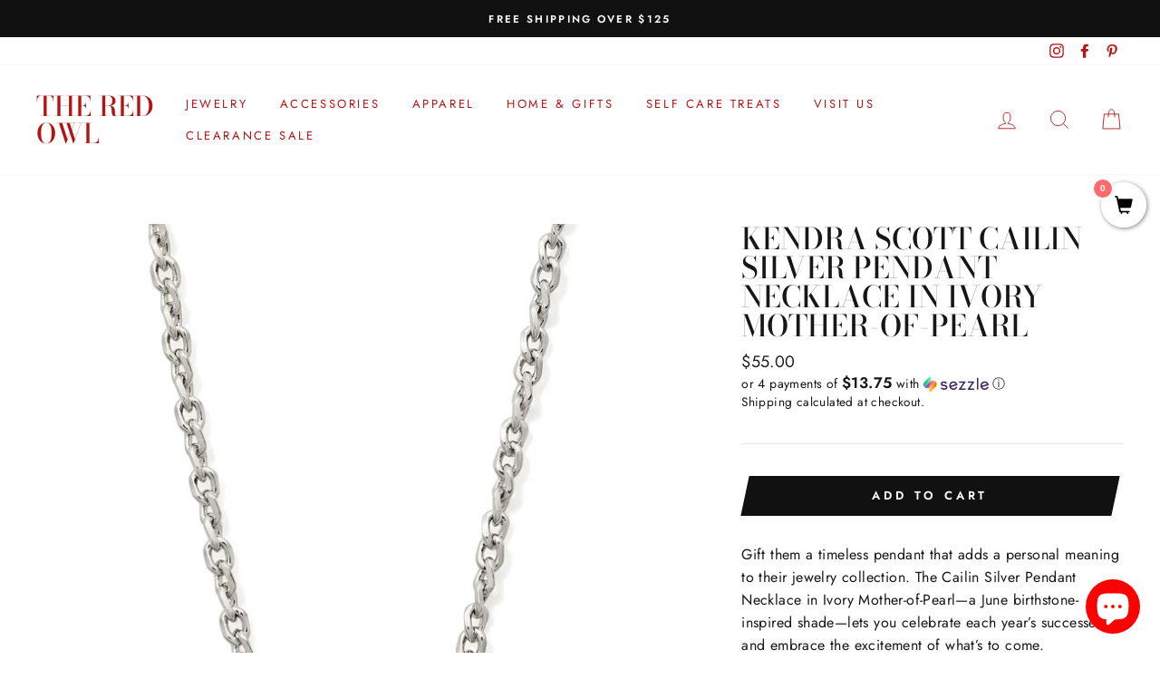

--- FILE ---
content_type: text/javascript
request_url: https://www.redowlgifts.com/cdn/shop/t/17/assets/theme.js?v=113961627336431780651690913721
body_size: 21580
content:
window.theme=window.theme||{},console&&console.log&&console.log("Impulse theme ("+theme.settings.themeVersion+") by ARCHΞTYPE | Learn more at https://archetypethemes.co"),window.lazySizesConfig=window.lazySizesConfig||{},lazySizesConfig.expFactor=4,function(e){var e=jQuery=e;theme.utils={defaultTo:function(e,t){return null==e||e!=e?t:e}},theme.a11y={trapFocus:function(t){var i=t.namespace?"focusin."+t.namespace:"focusin";t.$elementToFocus||(t.$elementToFocus=t.$container),t.$container.attr("tabindex","-1"),t.$elementToFocus.focus(),e(document).off("focusin"),e(document).on(i,function(e){t.$container[0]===e.target||t.$container.has(e.target).length||t.$container.focus()})},removeTrapFocus:function(t){var i=t.namespace?"focusin."+t.namespace:"focusin";t.$container&&t.$container.length&&t.$container.removeAttr("tabindex"),e(document).off(i)},lockMobileScrolling:function(t,i){if(i)var n=i;else var n=e(document.documentElement).add("body");n.on("touchmove"+t,function(){return!1})},unlockMobileScrolling:function(t,i){if(i)var n=i;else var n=e(document.documentElement).add("body");n.off(t)}},theme.Sections=function t(){this.constructors={},this.instances=[],e(document).on("shopify:section:load",this._onSectionLoad.bind(this)).on("shopify:section:unload",this._onSectionUnload.bind(this)).on("shopify:section:select",this._onSelect.bind(this)).on("shopify:section:deselect",this._onDeselect.bind(this)).on("shopify:block:select",this._onBlockSelect.bind(this)).on("shopify:block:deselect",this._onBlockDeselect.bind(this))},theme.Sections.prototype=e.extend({},theme.Sections.prototype,{createInstance:function(t,i,n){var a=e(t),o=a.attr("data-section-id"),s=a.attr("data-section-type");if(void 0!==(i=i||this.constructors[s])){if(n&&this._findInstance(o))return;var r=e.extend(new i(t),{id:o,type:s,container:t});this.instances.push(r)}},_onSectionLoad:function(t,i,n){AOS&&AOS.refreshHard();var a=i||e("[data-section-id]",t.target)[0];if(a){this.createInstance(a);var o=i?n:this._findInstance(t.detail.sectionId);i||this._loadSubSections(),o&&"function"==typeof o.onLoad&&o.onLoad(t)}},_loadSubSections:function(){AOS&&AOS.refreshHard(),e("[data-subsection]").each((function(t,i){this._onSectionLoad(null,i,e(i).data("section-id"))}).bind(this))},_onSectionUnload:function(e){var t=this._removeInstance(e.detail.sectionId);t&&"function"==typeof t.onUnload&&t.onUnload(e)},_onSelect:function(e){var t=this._findInstance(e.detail.sectionId);t&&"function"==typeof t.onSelect&&t.onSelect(e)},_onDeselect:function(e){var t=this._findInstance(e.detail.sectionId);t&&"function"==typeof t.onDeselect&&t.onDeselect(e)},_onBlockSelect:function(e){var t=this._findInstance(e.detail.sectionId);t&&"function"==typeof t.onBlockSelect&&t.onBlockSelect(e)},_onBlockDeselect:function(e){var t=this._findInstance(e.detail.sectionId);t&&"function"==typeof t.onBlockDeselect&&t.onBlockDeselect(e)},_findInstance:function(e){for(var t=0;t<this.instances.length;t++)if(this.instances[t].id===e)return this.instances[t]},_removeInstance:function(e){for(var t,i=this.instances.length;i--;)if(this.instances[i].id===e){t=this.instances[i],this.instances.splice(i,1);break}return t},register:function(t,i,n){this.constructors[t]=i;var a=e("[data-section-type="+t+"]");n&&(a=e("[data-section-type="+t+"]",n)),a.each((function(e,t){this.createInstance(t,i,n)}).bind(this))}}),theme.Currency={formatMoney:function e(t,i){i||(i=theme.settings.moneyFormat),"string"==typeof t&&(t=t.replace(".",""));var n="",a=/\{\{\s*(\w+)\s*\}\}/,o=i||"$";function s(e,t,i,n){if(t=theme.utils.defaultTo(t,2),i=theme.utils.defaultTo(i,","),n=theme.utils.defaultTo(n,"."),isNaN(e)||null==e)return 0;var a,o=(e=(e/100).toFixed(t)).split(".");return o[0].replace(/(\d)(?=(\d\d\d)+(?!\d))/g,"$1"+i)+(o[1]?n+o[1]:"")}switch(o.match(a)[1]){case"amount":n=s(t,2);break;case"amount_no_decimals":n=s(t,0);break;case"amount_with_comma_separator":n=s(t,2,".",",");break;case"amount_no_decimals_with_comma_separator":n=s(t,0,".",",");break;case"amount_no_decimals_with_space_separator":n=s(t,0," ")}return o.replace(a,n)},getBaseUnit:function e(t){if(t&&t.unit_price_measurement&&t.unit_price_measurement.reference_value)return 1===t.unit_price_measurement.reference_value?t.unit_price_measurement.reference_unit:t.unit_price_measurement.reference_value+t.unit_price_measurement.reference_unit}},theme.Images={imageSize:function e(t){if(!t)return"620x";var i=t.match(/.+_((?:pico|icon|thumb|small|compact|medium|large|grande)|\d{1,4}x\d{0,4}|x\d{1,4})[_\.@]/);return null!==i?i[1]:null},getSizedImageUrl:function e(t,i){if(!t||null==i)return t;if("master"===i)return this.removeProtocol(t);var n=t.match(/\.(jpg|jpeg|gif|png|bmp|bitmap|tiff|tif)(\?v=\d+)?$/i);if(null!=n){var a=t.split(n[0]),o=n[0];return this.removeProtocol(a[0]+"_"+i+o)}return null},removeProtocol:function e(t){return t.replace(/http(s)?:/,"")},lazyloadImagePath:function e(t){var i;return null!==t&&(i=t.replace(/(\.[^.]*)$/,"_{width}x$1")),i}},theme.Variants=function(){function t(t){this.$container=t.$container,this.variants=t.variants,this.singleOptionSelector=t.singleOptionSelector,this.originalSelectorId=t.originalSelectorId,this.enableHistoryState=t.enableHistoryState,this.currentVariant=this._getVariantFromOptions(),e(this.singleOptionSelector,this.$container).on("change",this._onSelectChange.bind(this))}return t.prototype=e.extend({},t.prototype,{_getCurrentOptions:function(){var t=e.map(e(this.singleOptionSelector,this.$container),function(t){var i=e(t),n=i.attr("type"),a={};return"radio"!==n&&"checkbox"!==n?(a.value=i.val(),a.index=i.data("index"),a):!!i[0].checked&&(a.value=i.val(),a.index=i.data("index"),a)});return this._compact(t)},_getVariantFromOptions:function(){var e=this._getCurrentOptions(),t=this.variants,i=!1;return t.forEach(function(t){var n=!0;t.options,e.forEach(function(e){n&&(n=t[e.index]===e.value)}),n&&(i=t)}),i||null},_onSelectChange:function(){var e=this._getVariantFromOptions();this.$container.trigger({type:"variantChange",variant:e}),e&&(this._updateMasterSelect(e),this._updateImages(e),this._updatePrice(e),this._updateUnitPrice(e),this._updateSKU(e),this.currentVariant=e,this.enableHistoryState&&this._updateHistoryState(e))},_updateImages:function(e){var t=e.featured_image||{},i=this.currentVariant.featured_image||{};e.featured_image&&t.src!==i.src&&this.$container.trigger({type:"variantImageChange",variant:e})},_updatePrice:function(e){(e.price!==this.currentVariant.price||e.compare_at_price!==this.currentVariant.compare_at_price)&&this.$container.trigger({type:"variantPriceChange",variant:e})},_updateUnitPrice:function(e){e.unit_price!==this.currentVariant.unit_price&&this.$container.trigger({type:"variantUnitPriceChange",variant:e})},_updateSKU:function(e){e.sku!==this.currentVariant.sku&&this.$container.trigger({type:"variantSKUChange",variant:e})},_updateHistoryState:function(e){if(history.replaceState&&e){var t=window.location.protocol+"//"+window.location.host+window.location.pathname+"?variant="+e.id;window.history.replaceState({path:t},"",t)}},_updateMasterSelect:function(t){e(this.originalSelectorId,this.$container).val(t.id)},_compact:function(e){for(var t=-1,i=null==e?0:e.length,n=0,a=[];++t<i;){var o=e[t];o&&(a[n++]=o)}return a}}),t}(),theme.rte={init:function(){theme.rte.wrapTable(),theme.rte.wrapVideo(),theme.rte.imageLinks()},wrapTable:function(){e(".rte table").wrap('<div class="table-wrapper"></div>')},wrapVideo:function(){var t=e('.rte iframe[src*="youtube.com/embed"], .rte iframe[src*="player.vimeo"]'),i=t.add("iframe#admin_bar_iframe");t.each(function(){e(this).parents(".video-wrapper").length||e(this).wrap('<div class="video-wrapper"></div>')}),i.each(function(){this.src=this.src})},imageLinks:function(){e(".rte a img").parent().addClass("rte__image")}},theme.Modals=function(){function t(t,i,n){if(this.id=t,this.$modal=e("#"+t),!this.$modal.length)return!1;this.nodes={$parent:e("html").add("body"),$modalContent:this.$modal.find(".modal__inner")},this.config=e.extend({close:".js-modal-close",open:".js-modal-open-"+i,openClass:"modal--is-active",closingClass:"modal--is-closing",bodyOpenClass:"modal-open",bodyOpenSolidClass:"modal-open--solid",bodyClosingClass:"modal-closing",closeOffContentClick:!0},n),this.modalIsOpen=!1,this.$focusOnOpen=this.config.focusOnOpen?e(this.config.focusOnOpen):this.$modal,this.isSolid=this.config.solid,this.init()}return t.prototype.init=function(){e(this.config.open).attr("aria-expanded","false"),e(this.config.open).on("click",this.open.bind(this)),this.$modal.find(this.config.close).on("click",this.close.bind(this)),e("body").on("drawerOpen",(function(){this.close()}).bind(this))},t.prototype.open=function(t){var i=!1;!this.modalIsOpen&&(t?t.preventDefault():i=!0,t&&t.stopPropagation&&(t.stopPropagation(),this.$activeSource=e(t.currentTarget)),this.modalIsOpen&&!i&&this.close(),this.$modal.prepareTransition().addClass(this.config.openClass),this.nodes.$parent.addClass(this.config.bodyOpenClass),this.isSolid&&this.nodes.$parent.addClass(this.config.bodyOpenSolidClass),this.modalIsOpen=!0,theme.a11y.trapFocus({$container:this.$modal,$elementToFocus:this.$focusOnOpen,namespace:"modal_focus"}),this.$activeSource&&this.$activeSource.attr("aria-expanded")&&this.$activeSource.attr("aria-expanded","true"),e("body").trigger("productModalOpen").trigger("modalOpen."+this.id),this.bindEvents())},t.prototype.close=function(){if(this.modalIsOpen){e(document.activeElement).trigger("blur"),this.$modal.prepareTransition().removeClass(this.config.openClass).addClass(this.config.closingClass),this.nodes.$parent.removeClass(this.config.bodyOpenClass),this.nodes.$parent.addClass(this.config.bodyClosingClass);var t=this;window.setTimeout(function(){t.nodes.$parent.removeClass(t.config.bodyClosingClass),t.$modal.removeClass(t.config.closingClass)},500),this.isSolid&&this.nodes.$parent.removeClass(this.config.bodyOpenSolidClass),this.modalIsOpen=!1,theme.a11y.removeTrapFocus({$container:this.$modal,namespace:"modal_focus"}),this.$activeSource&&this.$activeSource.attr("aria-expanded")&&this.$activeSource.attr("aria-expanded","false").focus(),e("body").trigger("modalClose."+this.id),this.unbindEvents()}},t.prototype.bindEvents=function(){this.nodes.$parent.on("keyup.modal",(function(e){27===e.keyCode&&this.close()}).bind(this)),this.config.closeOffContentClick&&(this.$modal.on("click.modal",this.close.bind(this)),this.nodes.$modalContent.on("click.modal",function(e){e.stopImmediatePropagation()}))},t.prototype.unbindEvents=function(){this.nodes.$parent.off(".modal"),this.config.closeOffContentClick&&(this.$modal.off(".modal"),this.nodes.$modalContent.off(".modal"))},t}(),theme.Drawers=function(){function t(t,i,n){if(this.config={id:t,close:".js-drawer-close",open:".js-drawer-open-"+i,openClass:"js-drawer-open",closingClass:"js-drawer-closing",activeDrawer:"drawer--is-open",namespace:".drawer-"+i},this.$nodes={parent:e(document.documentElement).add("body"),page:e("#MainContent")},this.$drawer=e("#"+t),!this.$drawer.length)return!1;this.isOpen=!1,this.ignoreScrollLock=n,this.init()}return t.prototype=e.extend({},t.prototype,{init:function(){var t=e(this.config.open);t.attr("aria-expanded","false"),t.on("click",this.open.bind(this)),this.$drawer.find(this.config.close).on("click",this.close.bind(this)),e("body").on("productModalOpen",(function(){this.close()}).bind(this))},open:function(t){t&&t.preventDefault(),!this.isOpen&&(t&&t.stopPropagation&&(t.stopPropagation(),this.$activeSource=e(t.currentTarget)),this.$drawer.prepareTransition().addClass(this.config.activeDrawer),this.$nodes.parent.addClass(this.config.openClass),this.isOpen=!0,theme.a11y.trapFocus({$container:this.$drawer,namespace:"drawer_focus"}),e("body").trigger("drawerOpen").trigger("drawerOpen."+this.config.id),this.$activeSource&&this.$activeSource.attr("aria-expanded")&&this.$activeSource.attr("aria-expanded","true"),this.bindEvents())},close:function(){if(this.isOpen){e(document.activeElement).trigger("blur"),this.$drawer.prepareTransition().removeClass(this.config.activeDrawer),this.$nodes.parent.removeClass(this.config.openClass),this.$nodes.parent.addClass(this.config.closingClass);var t=this;window.setTimeout(function(){t.$nodes.parent.removeClass(t.config.closingClass)},500),this.isOpen=!1,theme.a11y.removeTrapFocus({$container:this.$drawer,namespace:"drawer_focus"}),this.$activeSource&&this.$activeSource.attr("aria-expanded")&&this.$activeSource.attr("aria-expanded","false"),this.unbindEvents()}},bindEvents:function(){this.ignoreScrollLock||theme.a11y.lockMobileScrolling(this.config.namespace,this.$nodes.page),this.$nodes.page.on("click"+this.config.namespace,(function(t){var i=e(t.target);if(!this.elementInsideDrawer(i))return this.close(),!1}).bind(this)),this.$nodes.parent.on("keyup"+this.config.namespace,(function(e){27===e.keyCode&&this.close()}).bind(this))},unbindEvents:function(){this.ignoreScrollLock||theme.a11y.unlockMobileScrolling(this.config.namespace,this.$nodes.page),this.$nodes.parent.off(this.config.namespace),this.$nodes.page.off(this.config.namespace)},elementInsideDrawer:function(e){return this.$drawer.find(e).length}}),t}(),theme.cart={getCart:function(){return e.getJSON("/cart.js")},changeItem:function(e,t){return this._updateCart({type:"POST",url:"/cart/change.js",data:"quantity="+t+"&id="+e,dataType:"json"})},addItemFromForm:function(e){return this._updateCart({type:"POST",url:"/cart/add.js",data:e,dataType:"json"})},_updateCart:function(t){return e.ajax(t).then((function(e){return e}).bind(this))},updateNote:function(t){var i={type:"POST",url:"/cart/update.js",data:"note="+theme.cart.attributeToString(t),dataType:"json",success:function(e){},error:function(e,t){}};e.ajax(i)},attributeToString:function(t){return"string"!=typeof t&&"undefined"==(t+="")&&(t=""),e.trim(t)}},e(function(){e("body").on("click",".cart__checkout",function(){e(this).addClass("btn--loading")}),e("body").on("change",'textarea[name="note"]',function(){var t=e(this).val();theme.cart.updateNote(t)}),e("body").on("click",".cart__checkout--ajax",function(t){if(!e("#CartAgree").is(":checked"))return alert(theme.strings.cartTermsConfirmation),e(this).removeClass("btn--loading"),!1}),e("body").on("click",".cart__checkout--page",function(t){if(!e("#CartPageAgree").is(":checked"))return alert(theme.strings.cartTermsConfirmation),e(this).removeClass("btn--loading"),!1})}),theme.QtySelector=function(){var t={input:".js-qty__num",plus:".js-qty__adjust--plus",minus:".js-qty__adjust--minus"};function i(i,n){this.$wrapper=i,this.$input=i.find(t.input),this.$plus=i.find(t.plus),this.$minus=i.find(t.minus),this.minValue=this.$input.attr("min")||1;var a={namespace:null,key:this.$input.data("id")};this.options=e.extend(a,n),this.initEventListeners()}return i.prototype=e.extend({},i.prototype,{initEventListeners:function(){this.$plus.on("click",(function(){var e=this.validateQty(this.$input.val());this.addQty(e)}).bind(this)),this.$minus.on("click",(function(){var e=this.validateQty(this.$input.val());this.subtractQty(e)}).bind(this)),this.$input.on("change",(function(){var e=this.validateQty(this.$input.val());this.changeQty(e)}).bind(this))},addQty:function(e){this.changeQty(e+1)},subtractQty:function(e){var t=e-1;t<=this.minValue&&(t=this.minValue),this.changeQty(t)},changeQty:function(t){this.$input.val(t),e("body").trigger("qty"+this.options.namespace,[this.options.key,t])},validateQty:function(e){return(parseFloat(e)!=parseInt(e)||isNaN(e))&&(e=1),parseInt(e)}}),i}(),theme.CartDrawer=function(){var t={namespace:".ajaxcart"},i={drawer:"#CartDrawer",container:"#CartContainer",template:"#CartTemplate",cartBubble:".cart-link__bubble"};function n(){this.status={loaded:!1,loading:!1},this.drawer=new theme.Drawers("CartDrawer","cart");var t=e(i.template).html();this.template=Handlebars.compile(t),theme.cart.getCart().then(this.buildCart.bind(this)),this.initEventListeners()}return n.prototype=e.extend({},n.prototype,{initEventListeners:function(){e("body").on("updateCart"+t.namespace,this.initQtySelectors.bind(this)),e("body").on("updateCart"+t.namespace,this.updateCartNotification.bind(this)),e("body").on("added.ajaxProduct",(function(){theme.cart.getCart().then((function(e){this.buildCart(e,!0)}).bind(this))}).bind(this))},buildCart:function(n,a){if(this.loading(!0),this.emptyCart(),0===n.item_count)e(i.container).append('<div class="drawer__scrollable"><p class="appear-animation appear-delay-3">'+theme.strings.cartEmpty+"</p></div>");else{var o=[],s={},r={},c=1;e.each(n.items,function(t,i){n=null!==i.image?i.image.replace(/(\.[^.]*)$/,"_180x$1"):"//cdn.shopify.com/s/assets/admin/no-image-medium-cc9732cb976dd349a0df1d39816fbcc7.gif",null!==i.properties&&e.each(i.properties,function(e,t){"_"!==e.charAt(0)&&t||delete i.properties[e]});var n,a=0;if(0!==i.line_level_discount_allocations.length)for(var r in i.line_level_discount_allocations)a=i.line_level_discount_allocations[r].amount,i.line_level_discount_allocations[r].formattedAmount=theme.Currency.formatMoney(a,theme.settings.moneyFormat);c+=2,s={key:i.key,url:i.url,img:n,animationRow:c,name:i.product_title,variation:i.variant_title,properties:i.properties,itemQty:i.quantity,price:theme.Currency.formatMoney(i.price,theme.settings.moneyFormat),unitPrice:theme.Currency.formatMoney(i.unit_price,theme.settings.moneyFormat),unitBase:theme.Currency.getBaseUnit(i),discountedPrice:theme.Currency.formatMoney(i.price-i.total_discount/i.quantity,theme.settings.moneyFormat),discounts:i.line_level_discount_allocations,discountsApplied:0!==i.line_level_discount_allocations.length,vendor:i.vendor},o.push(s)}),c+=2;var l=0;if(0!==n.cart_level_discount_applications.length)for(var d in n.cart_level_discount_applications)l=n.cart_level_discount_applications[d].total_allocated_amount,n.cart_level_discount_applications[d].formattedAmount=theme.Currency.formatMoney(l,theme.settings.moneyFormat);r={items:o,note:n.note,lastAnimationRow:c,cartDiscounts:n.cart_level_discount_applications,cartDiscountsApplied:0!==n.cart_level_discount_applications.length,totalPrice:theme.Currency.formatMoney(n.total_price,theme.settings.moneyFormat)},e(i.container).append(this.template(r))}this.status.loaded=!0,this.loading(!1),e("body").trigger("updateCart"+t.namespace,n),window.Shopify&&Shopify.StorefrontExpressButtons&&Shopify.StorefrontExpressButtons.initialize(),!0===a&&this.drawer.open(),window.handler()},initQtySelectors:function(){e(i.container).find(".js-qty__wrapper").each((function(t,i){new theme.QtySelector(e(i),{namespace:".cart-drawer"})}).bind(this)),e("body").on("qty.cart-drawer",this.updateItem.bind(this))},updateItem:function(e,t,i){!this.status.loading&&(this.loading(!0),theme.cart.changeItem(t,i).then((function(e){this.updateSuccess(e)}).bind(this)).catch((function(e){this.updateError(e)}).bind(this)).always((function(){this.loading(!1)}).bind(this)))},loading:function(t){this.status.loading=t,t?e(i.container).addClass("is-loading"):e(i.container).removeClass("is-loading")},emptyCart:function(){e(i.container).empty()},updateSuccess:function(e){this.buildCart(e)},updateError:function(e){e.responseJSON&&e.responseJSON.description},updateCartNotification:function(t,n){n.items.length>0?e(i.cartBubble).addClass("cart-link__bubble--visible"):e(i.cartBubble).removeClass("cart-link__bubble--visible")}}),n}(),theme.AjaxProduct=function(){var t={loading:!1};function i(e){this.$form=e,this.$addToCart=this.$form.find(".add-to-cart"),this.$form.length&&this.$form.on("submit",this.addItemFromForm.bind(this))}return i.prototype=e.extend({},i.prototype,{addItemFromForm:function(e,i){if(e.preventDefault(),!t.loading){this.$addToCart.addClass("btn--loading"),t.loading=!0;var n=this.$form.serialize();theme.cart.addItemFromForm(n).then((function(e){this.success(e)}).bind(this)).catch((function(e){this.error(e)}).bind(this)).always((function(){t.loading=!1,this.$addToCart.removeClass("btn--loading")}).bind(this))}},success:function(t){this.$form.find(".errors").remove(),e("body").trigger("added.ajaxProduct")},error:function(e){this.$form.find(".errors").remove(),e.responseJSON&&e.responseJSON.description&&this.$form.prepend('<div class="errors text-center">'+e.responseJSON.description+"</div>")}}),i}(),theme.collapsibles=function(){var t={trigger:".collapsible-trigger",module:".collapsible-content",moduleInner:".collapsible-content__inner"},i={hide:"hide",open:"is-open",autoHeight:"collapsible--auto-height"},n=".collapsible",a=!1;function o(e,t,n,o){if(e.removeClass(i.hide).prepareTransition().css("height",t).toggleClass(i.open,!n),!n&&o){var s=e;window.setTimeout(function(){s.css("height","auto"),a=!1},350)}else a=!1}return{init:function s(){e(t.trigger).each(function(){var t=e(this),n=t.hasClass(i.open);t.attr("aria-expanded",n)}),e("body, .modal__inner").off(n).on("click"+n,t.trigger,function(){if(!a){a=!0;var n=e(this),s=n.hasClass(i.open),r=e("#"+n.attr("aria-controls")),c=r.find(t.moduleInner).outerHeight(),l=n.hasClass(i.autoHeight);s&&l&&setTimeout(function(){o(r,c=0,s,l)},0),s&&!l&&(c=0),n.attr("aria-expanded",!s).toggleClass(i.open,!s),o(r,c,s,l)}})}}}(),theme.headerNav=function(){var t,i,n,a,o,s,r=e(document.documentElement).add("body"),c=e("#MainContent"),l={wrapper:".header-wrapper",siteHeader:".site-header",searchBtn:".js-search-header",closeSearch:".js-search-header-close",searchContainer:".site-header__search-container",logoContainer:".site-header__logo",logo:".site-header__logo img",navigation:".site-navigation",megamenu:".megamenu",navContainerWithLogo:".header-item--logo",navItems:".site-nav__item",navLinks:".site-nav__link",navLinksWithDropdown:".site-nav__link--has-dropdown",navDropdownLinks:".site-nav__dropdown-link--second-level"},d={hasDropdownClass:"site-nav--has-dropdown",hasSubDropdownClass:"site-nav__deep-dropdown-trigger",dropdownActive:"is-focused",overlaidBodyClass:"overlaid-header",stickyBodyClass:"sticky-header"},u={namespace:".siteNav",wrapperOverlayed:!1,overlayedClass:"is-light",stickyEnabledClass:"header-wrapper--sticky",stickyEnabled:!1,stickyActive:!1,stickyInitialized:!1,forceStopSticky:!1,stickyClass:"site-header--stuck",openTransitionClass:"site-header--opening",lastScroll:0};function h(){e(document.activeElement).trigger("blur"),r.removeClass("js-drawer-open--search").off(u.namespace),e(l.searchContainer).removeClass("is-active"),theme.a11y.removeTrapFocus({$container:e(l.searchContainer),namespace:"header_search"}),theme.a11y.unlockMobileScrolling(u.namespace),c.off("click"+u.namespace),r.off("keyup"+u.namespace)}function p(){var i;theme.config.stickyHeader=(i=0,e(l.megamenu).each(function(){var t=e(this).outerHeight();t>i&&(i=t)}),!(window.innerHeight<i+120)),theme.config.stickyHeader?(u.forceStopSticky=!1,u.stickyInitialized||(r.addClass(d.stickyBodyClass),s.wrap('<div class="site-header-sticky"></div>'),f(),setTimeout(function(){f()},200),t.on("resize"+u.namespace,e.debounce(50,f)),t.on("scroll"+u.namespace,e.throttle(15,m))),u.stickyInitialized=!0):u.forceStopSticky=!0}function f(){var t=s.outerHeight(!0);e(".site-header-sticky").css("height",t),e(".grid__item--sidebar").length&&e(".grid__item--sidebar").css("top",t+10)}function m(){if(!u.forceStopSticky){var e=t.scrollTop();if(e>150){if(u.stickyActive)return;u.stickyActive=!0,s.addClass(u.stickyClass),u.wrapperOverlayed&&o.removeClass(u.overlayedClass),setTimeout(function(){s.addClass(u.openTransitionClass)},100)}else{if(!u.stickyActive)return;u.stickyActive=!1,s.removeClass(u.openTransitionClass).removeClass(u.stickyClass),u.wrapperOverlayed&&o.addClass(u.overlayedClass)}u.lastScroll=e}}return{init:function f(){t=e(window),i=e(l.navContainerWithLogo),n=e(l.logoContainer),a=e(l.navigation),o=e(l.wrapper),s=e(l.siteHeader),u.wrapperOverlayed=theme.settings.overlayHeader=o.hasClass(u.overlayedClass),u.stickyEnabled=s.data("sticky"),u.stickyEnabled&&(p(),t.on("resize"+u.namespace,e.debounce(150,p))),u.wrapperOverlayed&&e("body").addClass(d.overlaidBodyClass),function t(){var i=!1,n=!1,a=!1;function o(t){var n=t.parent();if(n.hasClass(d.hasDropdownClass)&&(n.addClass(d.dropdownActive),i=!0),!theme.config.isTouch&&!a){var o=theme.config.isTouch?"touchend":"click";a=!0,e("body").on(o+u.namespace,function(){r(),e("body").off(u.namespace),a=!1})}}function s(e,t){var i=e.parent();(i.hasClass(d.hasSubDropdownClass)||t)&&(i.addClass(d.dropdownActive),n=!0)}function r(){c(),h()}function c(){e(l.navItems).removeClass(d.dropdownActive)}function h(){e(l.navDropdownLinks).parent().removeClass(d.dropdownActive)}theme.config.isTouch&&(e(l.navLinksWithDropdown).on("touchend"+u.namespace,function(t){var i=e(this);i.parent().hasClass(d.dropdownActive)?window.location.replace(i.attr("href")):(t.preventDefault(),r(),o(i))}),e(l.navDropdownLinks).on("touchend"+u.namespace,function(t){var i=e(this),n=i.parent();n.hasClass(d.hasSubDropdownClass)?n.hasClass(d.dropdownActive)?window.location.replace(i.attr("href")):(t.preventDefault(),h(),s(i)):window.location.replace(i.attr("href"))})),e(l.navLinks).on("focusin mouseover"+u.namespace,function(){i&&c(),n&&h(),o(e(this))}),e(l.navLinks).on("mouseleave"+u.namespace,function(){c(),h()}),e(l.navDropdownLinks).on("focusin"+u.namespace,function(){n&&h(),s(e(this),!0)})}(),e(l.searchBtn).on("click"+u.namespace,function(t){t.preventDefault(),e(l.searchContainer).addClass("is-active"),r.addClass("js-drawer-open--search"),theme.a11y.trapFocus({$container:e(l.searchContainer),namespace:"header_search",$elementToFocus:e(l.searchContainer).find("input")}),theme.config.bpSmall&&u.stickyEnabled&&u.lastScroll<300&&window.scrollTo(0,0),theme.a11y.lockMobileScrolling(u.namespace),c.on("click"+u.namespace,function(){return h(),!1}),r.on("keyup"+u.namespace,function(e){27===e.keyCode&&h()})}),e(l.closeSearch).on("click"+u.namespace,function(){h()})},disableOverlayHeader:function t(){e(l.wrapper).removeClass(u.stickyEnabledClass).removeClass(u.overlayedClass),e("body").removeClass(d.overlaidBodyClass),u.wrapperOverlayed=!1},unload:function t(){e(window).off(u.namespace),e(l.searchBtn).off(u.namespace),e(l.closeSearch).off(u.namespace),r.off(u.namespace),e(l.navLinks).off(u.namespace),e(l.navDropdownLinks).off(u.namespace)}}}(),theme.Slideshow=function(){this.$slideshow=null;var t={next:"is-next",init:"is-init",animateOut:"animate-out",wrapper:"slideshow-wrapper",slideshow:"slideshow",allSlides:"slick-slide",currentSlide:"slick-current",pauseButton:"slideshow__pause",isPaused:"is-paused"};function i(i,n){this.$slideshow=e(i),this.$wrapper=this.$slideshow.closest("."+t.wrapper),this.$pause=this.$wrapper.find("."+t.pauseButton),this.settings={accessibility:!0,arrows:!!n.arrows,dots:!!n.dots,fade:!!n.fade,speed:n.speed?n.speed:500,draggable:!0,touchThreshold:5,pauseOnHover:!1,autoplay:!!n.autoplay,autoplaySpeed:this.$slideshow.data("speed")},this.$slideshow.off("beforeChange"),this.$slideshow.off("afterSlideChange"),this.$slideshow.on("init",this.init.bind(this)),this.$slideshow.on("beforeChange",this.beforeSlideChange.bind(this)),this.$slideshow.on("afterChange",this.afterSlideChange.bind(this)),this.$slideshow.slick(this.settings),this.$pause.on("click",this._togglePause.bind(this))}return i.prototype=e.extend({},i.prototype,{init:function(e,i){this.$slideshowList=i.$list,this.$slickDots=i.$dots,this.$allSlides=i.$slides,this.slideCount=i.slideCount,this.$slideshow.addClass(t.init),this._a11y(),this._clonedLazyloading()},beforeSlideChange:function(e,i,n,a){i.$slider.find("."+t.currentSlide).addClass(t.animateOut)},afterSlideChange:function(e,i,n){i.$slider.find("."+t.allSlides).removeClass(t.animateOut)},destroy:function(){this.$slideshow.slick("unslick")},_play:function(){this.$slideshow.slick("slickPause"),e(t.pauseButton).addClass("is-paused")},_pause:function(){this.$slideshow.slick("slickPlay"),e(t.pauseButton).removeClass("is-paused")},_togglePause:function(){var i=this._getSlideshowId(this.$pause);this.$pause.hasClass(t.isPaused)?(this.$pause.removeClass(t.isPaused),e(i).slick("slickPlay")):(this.$pause.addClass(t.isPaused),e(i).slick("slickPause"))},_getSlideshowId:function(e){return"#Slideshow-"+e.data("id")},_activeSlide:function(){return this.$slideshow.find(".slick-active")},_currentSlide:function(){return this.$slideshow.find(".slick-current")},_nextSlide:function(e){return this.$slideshow.find('.slideshow__slide[data-slick-index="'+e+'"]')},_a11y:function(){var i=this.$slideshowList,n=this.settings.autoplay;i&&(i.removeAttr("aria-live"),e(t.wrapper).on("focusin",(function(a){e(t.wrapper).has(a.target).length&&(i.attr("aria-live","polite"),n&&this._pause())}).bind(this)),e(t.wrapper).on("focusout",(function(a){e(t.wrapper).has(a.target).length&&(i.removeAttr("aria-live"),n&&this._play())}).bind(this)))},_clonedLazyloading:function(){var t=this.$slideshow;t.find(".slick-slide").each((function(i,n){var a=e(n);if(a.hasClass("slick-cloned")){var o=a.data("id"),s=a.find(".hero__image").removeClass("lazyloading").addClass("lazyloaded");setTimeout(function(){var e=t.find(".slideshow__slide--"+o+":not(.slick-cloned) .hero__image").attr("style");e&&s.attr("style",e)},this.settings.autoplaySpeed/1.5)}}).bind(this))}}),i}(),theme.announcementBar=function(){var t,i=0,n=!1,a={accessibility:!0,arrows:!1,dots:!1,autoplay:!0,autoplaySpeed:5e3,touchThreshold:20,slidesToShow:1};function o(e,t){s(e)&&e.slick("unslick"),e.slick(t)}function s(e){return e.length&&e.hasClass("slick-initialized")}return{init:function s(){if((t=e("#AnnouncementSlider")).length){i=t.data("block-count"),n=t.data("compact-style");var r=e.extend({},a,{slidesToShow:n?1:i,slidesToScroll:1}),c=e.extend({},a,{slidesToShow:1});theme.config.bpSmall?o(t,c):o(t,r),e("body").on("matchSmall",(function(){o(t,c)}).bind(this)),e("body").on("matchLarge",(function(){o(t,r)}).bind(this))}},onBlockSelect:function i(n){var a=e("#AnnouncementSlide-"+n);t.length&&t.slick("slickPause"),a.length&&t.slick("slickGoTo",a.data("index"))},onBlockDeselect:function e(i){t.length&&s(t)&&t.slick("slickPlay")},unload:function e(){s(t)&&t.slick("unslick")}}}(),theme.predictiveSearch=function(){var t,i="",n=!1,a=".predictive",o={form:"#HeaderSearchForm",input:'input[type="search"]',wrapper:".predictive-results",searchButton:"[data-predictive-search-button]",resultDiv:"#PredictiveResults",resultTemplate:"#PredictiveTemplate"},s={up_arrow:38,down_arrow:40,tab:9};function r(){e(o.wrapper).addClass("hide"),clearTimeout(t)}function c(){e(o.form).trigger("submit")}function l(a){if(a.keyCode===s.up_arrow){p(a,"up");return}if(a.keyCode===s.down_arrow){p(a,"down");return}a.keyCode!==s.tab&&function a(){var s=e(o.input,o.form).val();if(""===s){r();return}var c,l=(c=s,"string"!=typeof c?null:c.trim().replace(/\ /g,"-").toLowerCase());clearTimeout(t),t=setTimeout((function(){var t;t=l,!n&&i!==t&&(i=t,n=!0,jQuery.getJSON("/search/suggest.json",{q:t,resources:{type:theme.settings.predictiveSearchType,limit:4,options:{unavailable_products:"last",fields:"title,product_type,variants.title,vendor"}}}).done(function(t){n=!1;var i={},a=0;e(o.wrapper).removeClass("hide");for(var s=Object.entries(t.resources.results),c=s.length-1;c>=0;c--){var l=s[c],h=l[0],p=l[1];(a+=p.length,"products"===h)?i[h]=d(p):i[h]=u(p)}0===a&&r(),e(o.resultDiv).empty().append(resultTemplate(i))}))}).bind(this),500)}()}function d(e){for(var t=[],i=e.length-1;i>=0;i--){var n=e[i],a={title:n.title,url:n.url,image:theme.Images.lazyloadImagePath(n.image),vendor:n.vendor,price:theme.Currency.formatMoney(n.price),compare_price_max:theme.Currency.formatMoney(n.compare_at_price_max),on_sale:parseInt(n.compare_at_price_max)>parseInt(n.price),custom_label:h(n.tags)};t.push(a)}return t}function u(e){for(var t=e.length-1;t>=0;t--)if(e[t].image){var i=theme.Images.lazyloadImagePath(e[t].image);e[t].image=i}return e}function h(e){if(!e.length)return!1;for(var t=e.length-1;t>=0;t--)if(-1!==e[t].indexOf("_label_"))return e[t].replace("_label_","");return!1}function p(e,t){}return{init:function t(){if(!document.getElementById("shopify-features")||JSON.parse(document.getElementById("shopify-features").innerHTML).predictiveSearch){e(o.form).attr("autocomplete","off"),e(o.input,o.form).on("keyup"+a,l),e(o.searchButton,o.wrapper).on("click"+a,c);var i=e(o.resultTemplate).html();resultTemplate=Handlebars.compile(i)}}}}(),theme.initQuickShop=function(){var t=[];e(".quick-product__btn").each(function(){var i=e(this).data("product-id");if(t.indexOf(i)>-1){e('.modal--quick-shop[data-product-id="'+i+'"]').each(function(t){t>0&&e(this).remove()});return}new theme.Modals("QuickShopModal-"+i,"quick-modal-"+i),t.push(i)})},theme.videoModal=function(){var t={width:1280,height:720,playerVars:{autohide:0,autoplay:1,branding:0,cc_load_policy:0,fs:0,iv_load_policy:3,modestbranding:1,playsinline:1,quality:"hd720",rel:0,showinfo:0,wmode:"opaque"}},i={triggers:'a[href*="youtube.com/watch"], a[href*="youtu.be/"]'};if(e(i.triggers).length){var n=new theme.Modals("VideoModal","video-modal",{closeOffContentClick:!0,solid:!0});e(i.triggers).on("click",function t(i){i.preventDefault(),window.loadYouTube(),theme.config.youTubeReady?a(i):e("body").on("youTubeReady",function(){a(i)})})}function a(i){var a,o,s,r=(a=e(i.currentTarget).attr("href"),o=a.match(/^.*((youtu.be\/)|(v\/)|(\/u\/\w\/)|(embed\/)|(watch\?))\??v?=?([^#\&\?]*).*/),!!o&&11==o[7].length&&o[7]),c=e.extend({},t,{videoId:r});c.playerVars.playsinline=theme.config.bpSmall?0:1;var l=new YT.Player("VideoHolder",c);n.open(),e("body").on("modalClose.VideoModal",function(){setTimeout(function(){l.destroy()},500)})}},theme.RecentlyViewed=function(){var t={template:"#RecentlyViewedProduct",outputContainer:"#RecentlyViewed-"},i=!1;function n(i){var n=this.$container=e(i),a=this.sectionId=n.attr("data-section-id");this.namespace=".recently-viewed"+a,e(t.template).length&&(this.checkVisibility(),e(window).on("scroll"+this.namespace,e.throttle(200,this.checkVisibility.bind(this))))}return n.prototype=e.extend({},n.prototype,{init:function(){if(!i){if(i=!0,!e.isEmptyObject(theme.recentlyViewed.recent)){this.outputContainer=e(t.outputContainer+this.sectionId),this.handle=this.$container.attr("data-product-handle");var n=[];for(handle in theme.recentlyViewed.recent)n.push(this.getProductInfo(handle));Promise.all(n).then((function(e){this.setupOutput(e),this.captureProductDetails(e)}).bind(this),function(e){console.warn("Theme | recently viewed products failed to load")})}}},checkVisibility:function(){theme.isElementVisible(this.$container,600)&&(this.init(),e(window).off("scroll"+this.namespace))},getProductInfo:function(e){return new Promise(function(t,i){theme.recentlyViewed.productInfo.hasOwnProperty(e)?t(theme.recentlyViewed.productInfo[e]):jQuery.getJSON("/products/"+e+".js",function(e){t(e)})})},setupOutput:function(i){var n=[],a={},o=this.$container.attr("data-recent-count"),s=0;for(key in i){var r=i[key];if(r.handle!==this.handle){s++,r.url_formatted=theme.recentlyViewed.recent[r.handle]?theme.recentlyViewed.recent[r.handle].url:r.url,r.image_responsive_url=theme.recentlyViewed.recent[r.handle].featuredImage,r.image_aspect_ratio=theme.recentlyViewed.recent[r.handle].aspectRatio,r.on_sale=r.compare_at_price>r.price,r.sold_out=!r.available,r.price_formatted=theme.Currency.formatMoney(r.price,theme.settings.moneyFormat),r.compare_at_price_formatted=theme.Currency.formatMoney(r.compare_at_price,theme.settings.moneyFormat),r.price_min_formatted=theme.Currency.formatMoney(r.price_min,theme.settings.moneyFormat),r.money_saved=theme.Currency.formatMoney(r.compare_at_price-r.price,theme.settings.moneyFormat);var c=r.variants[0];if(c&&c.unit_price){var l="";c.unit_price_measurement&&(1!=c.unit_price_measurement.reference_value&&(l+=c.unit_price_measurement.reference_value+" "),l+=c.unit_price_measurement.reference_unit),r.unit_price=theme.Currency.formatMoney(c.unit_price),""!=l&&(r.unit_price+="/"+l)}n.unshift(r)}}if(a={items:n.slice(0,o),grid_item_width:this.$container.attr("data-grid-item-class")},0!==n.length){var d=e(t.template).html(),u=Handlebars.compile(d);this.outputContainer.append(u(a)),AOS&&AOS.refreshHard()}},captureProductDetails:function(e){for(var t=0;t<e.length;t++){var i=e[t];theme.recentlyViewed.productInfo[i.handle]=i}theme.config.hasSessionStorage&&sessionStorage.setItem("recent-products",JSON.stringify(theme.recentlyViewed.productInfo))},onUnload:function(){i=!1,e("window").off(this.namespace)}}),n}(),theme.parallaxSections={},theme.Parallax=function(){function t(t,i){this.$container=e(t),this.namespace=i.namespace,this.$container.length&&(i.desktopOnly?this.desktopInit():this.init(this.$container,i))}return t.prototype=e.extend({},t.prototype,{init:function(t){var i=this.$window=e(window),n=this.$container.offset().top;i.on("scroll"+this.namespace,(function(e){var t=i.scrollTop();this.$container.css({transform:"translate3d(0, "+(n-t)/7+"px, 0)"})}).bind(this)),i.on("resize"+this.namespace,e.debounce(350,(function(){if(i.off(this.namespace),t&&!theme.config.bpSmall){this.init(!0);return}this.init()}).bind(this)))},desktopInit:function(){theme.config.bpSmall||this.init(!0),e("body").on("matchSmall",(function(){this.destroy()}).bind(this)),e("body").on("matchLarge",(function(){this.init(!0)}).bind(this))},destroy:function(){this.$container.removeAttr("style"),this.$window.off(this.namespace)}}),t}(),theme.Disclosure=function(){var t={disclosureList:"[data-disclosure-list]",disclosureToggle:"[data-disclosure-toggle]",disclosureInput:"[data-disclosure-input]",disclosureOptions:"[data-disclosure-option]"},i={listVisible:"disclosure-list--visible"};function n(e){this.$container=e,this.cache={},this._cacheSelectors(),this._connectOptions(),this._connectToggle(),this._onFocusOut()}return n.prototype=e.extend({},n.prototype,{_cacheSelectors:function(){this.cache={$disclosureList:this.$container.find(t.disclosureList),$disclosureToggle:this.$container.find(t.disclosureToggle),$disclosureInput:this.$container.find(t.disclosureInput),$disclosureOptions:this.$container.find(t.disclosureOptions)}},_connectToggle:function(){this.cache.$disclosureToggle.on("click",(function(t){var n="true"===e(t.currentTarget).attr("aria-expanded");e(t.currentTarget).attr("aria-expanded",!n),this.cache.$disclosureList.toggleClass(i.listVisible)}).bind(this))},_connectOptions:function(){this.cache.$disclosureOptions.on("click",(function(t){t.preventDefault(),this._submitForm(e(t.currentTarget).data("value"))}).bind(this))},_onFocusOut:function(){this.cache.$disclosureToggle.on("focusout",(function(e){0===this.$container.has(e.relatedTarget).length&&this._hideList()}).bind(this)),this.cache.$disclosureList.on("focusout",(function(t){var n=e(t.currentTarget).has(t.relatedTarget).length>0;this.cache.$disclosureList.hasClass(i.listVisible)&&!n&&this._hideList()}).bind(this)),this.$container.on("keyup",(function(e){27===e.which&&(this._hideList(),this.cache.$disclosureToggle.focus())}).bind(this)),e("body").on("click",(function(e){var t=this.$container.has(e.target).length>0;this.cache.$disclosureList.hasClass(i.listVisible)&&!t&&this._hideList()}).bind(this))},_submitForm:function(t){e("body").addClass("unloading"),this.cache.$disclosureInput.val(t),this.$container.parents("form").submit()},_hideList:function(){this.cache.$disclosureList.removeClass(i.listVisible),this.cache.$disclosureToggle.attr("aria-expanded",!1)},unload:function(){this.cache.$disclosureOptions.off(),this.cache.$disclosureToggle.off(),this.cache.$disclosureList.off(),this.$container.off()}}),n}(),theme.collectionTemplate=function(){var t=!1,i={collectionGrid:".collection-grid__wrapper",sidebar:"#CollectionSidebar",activeTagList:".tag-list--active-tags",tags:".tag-list a",filters:".collection-filter"},n={combineTags:e(i.sidebar).data("combine-tags")},a={activeTag:"tag--active",removeTagParent:"tag--remove"};function o(t){var i;if(i=theme.config.bpSmall?e("[data-scroll-to]").offset().top-60:e("#CollectionAjaxResult").offset().top+1,theme.config.stickyHeader){var n=e(".site-header").outerHeight(!0);i-=n}t?e("html, body").animate({scrollTop:i},300):e("html, body").scrollTop(i)}function s(){var t=e(".site-header").outerHeight(!0);e(i.filters).css("top",t+10)}function r(i){i+="?view=ajax",e("#CollectionAjaxResult").load(i+" #CollectionAjaxContent",(function(){t=!1,theme.reinitSection("collection-template"),theme.collectionTemplate.reinit()}).bind(this))}return{init:function c(){e(window).on("popstate",function(e){e&&r(location.href)}),theme.config.stickyHeader&&(s(),e(window).on("resize",e.debounce(150,s))),e("body").on("click",i.tags,function(s){var c=e(this);if(theme.FilterDrawer&&theme.FilterDrawer.close(),!c.hasClass("no-ajax")){if(s.preventDefault(),!t){t=!0;var c=e(s.currentTarget),l=c.parent(),d=c.attr("href");n.combineTags?l.hasClass(a.activeTag)?l.removeClass(a.activeTag):(l.addClass(a.activeTag),c.parent("li").hasClass(a.removeTagParent)?e(this).parent().remove():e(i.activeTagList).append('<li class="tag tag--remove"><a class="btn btn--small js-no-transition">'+c.text()+"</a></li>")):(e(i.tags).parent().removeClass(a.activeTag),l.addClass(a.activeTag)),o(!0),history.pushState({},"",d),e(i.collectionGrid).addClass("unload"),r(d)}}})},reinit:function t(){n.combineTags=e(i.sidebar).data("combine-tags"),o(!1),theme.pageTransitions(),theme.reinitProductGridItem(),e("body").trigger("resize")}}}(),theme.customerTemplates=function(){function t(){e("#RecoverPasswordForm").toggleClass("hide"),e("#CustomerLoginForm").toggleClass("hide")}return{init:function(){var i,n;"#recover"===window.location.hash&&t(),e("#RecoverPassword").on("click",function(e){e.preventDefault(),t()}),e("#HideRecoverPasswordLink").on("click",function(e){e.preventDefault(),t()}),e(".reset-password-success").length&&e("#ResetSuccess").removeClass("hide"),i=e("#AddressNewForm"),n=e(".js-address-form"),i.length&&n.length&&(Shopify&&e(".js-address-country").each(function(){var t=e(this),i=t.data("country-id"),n=t.data("province-id"),a=t.data("province-container-id");new Shopify.CountryProvinceSelector(i,n,{hideElement:a})}),e(".address-new-toggle").on("click",function(){i.toggleClass("hide")}),e(".address-edit-toggle").on("click",function(){var t=e(this).data("form-id");e("#EditAddress_"+t).toggleClass("hide")}),e(".address-delete").on("click",function(){var t=e(this),i=t.data("form-id");confirm(t.data("confirm-message")||"Are you sure you wish to delete this address?")&&Shopify.postLink("/account/addresses/"+i,{parameters:{_method:"delete"}})}))}}}(),theme.Product=function(){var t,i,n={onSale:"on-sale",disabled:"disabled",isModal:"is-modal",loading:"loading",loaded:"loaded",interactable:"video-interactable",visuallyHide:"visually-invisible"},a={productVideo:".product__video",videoParent:".product__video-wrapper",currentSlide:".slick-current"},o={},s=[],r={height:"480",width:"850",playerVars:{autohide:0,autoplay:1,branding:0,cc_load_policy:0,controls:0,fs:0,iv_load_policy:3,modestbranding:1,playsinline:1,quality:"hd720",rel:0,showinfo:0,wmode:"opaque"},events:{onReady:function t(i){var n=e(i.target.a),r=n.attr("id");s[r]=i.target,s[r],h(n),"muted"===o[r].style?s[r].mute().playVideo().pauseVideo():p(n),(n.closest(a.currentSlide).length||1===n.data("image-count"))&&"muted"===o[r].style&&(s[r].playVideo(),d(r))},onStateChange:function t(i){var r=e(i.target.a),c=r.attr("id"),l=s[c];switch(i.data){case -1:o[c].attemptedToPlay&&(p(r),function e(t){t.closest(a.videoParent).addClass(n.interactable)}(r));break;case 0:l.playVideo();break;case 1:p(r);break;case 3:o[c].attemptedToPlay=!0}}}},c=[],l={byline:!1,title:!1,portrait:!1,loop:!0};function d(t){u(t),e(window).on("scroll."+t,{id:t},e.throttle(150,u))}function u(t){var i,n,a;if(i="string"==typeof t?t:t.data.id,theme.isElementVisible(e("#"+i))){if(o[i]&&"unmuted"===o[i].style)return;n=i,s[n]&&"function"==typeof s[n].playVideo&&s[n].playVideo()}else{a=i,s[a]&&"function"==typeof s[a].pauseVideo&&s[a].pauseVideo()}}function h(e){e.closest(a.videoParent).addClass(n.loading)}function p(e){e.closest(a.videoParent).removeClass(n.loading).addClass(n.loaded)}function f(t){var i=this.$container=e(t),n=this.sectionId=i.attr("data-section-id");this.inModal=i.closest(".modal").length,this.$modal,this.settings={enableHistoryState:i.data("enable-history-state")||!1,namespace:".product-"+n,inventory:i.data("inventory")||!1,incomingInventory:i.data("incoming-inventory")||!1,modalInit:!1,lazyLoadModalContent:i.data("lazyload-content")||!1,slickMainInitialized:!1,slickThumbInitialized:!1,thumbArrows:!1,thumbVertical:!1,hasImages:!0,hasMultipleImages:!1,imageSize:"620x"},this.inModal&&(this.settings.enableHistoryState=!1,this.settings.namespace=".product-"+n+"-modal",this.$modal=e("#QuickShopModal-"+n)),this.selectors={variantsJson:"VariantsJson-"+n,currentVariantJson:"CurrentVariantJson-"+n,video:"ProductVideo-"+n,photoThumbs:".product__thumb-"+n,thumbSlider:"#ProductThumbs-"+n,mainSlider:"#ProductPhotos-"+n,imageContainer:"[data-product-images]",productImageMain:".product-image-main--"+n,priceWrapper:".product__price-wrap-"+n,price:"#ProductPrice-"+n,comparePrice:"#ComparePrice-"+n,savePrice:"#SavePrice-"+n,priceA11y:"#PriceA11y-"+n,comparePriceA11y:"#ComparePriceA11y-"+n,unitWrapper:".product__unit-price-wrapper--"+n,unitPrice:".product__unit-price--"+n,unitPriceBaseUnit:".product__unit-base--"+n,sku:"#Sku-"+n,inventory:"#ProductInventory-"+n,incomingInventory:"#ProductIncomingInventory-"+n,addToCart:"#AddToCart-"+n,addToCartText:"#AddToCartText-"+n,originalSelectorId:"#ProductSelect-"+n,singleOptionSelector:".variant__input-"+n,variantColorSwatch:".variant__input--color-swatch-"+n,modalFormHolder:"#ProductFormHolder-"+n,formContainer:"#AddToCartForm-"+n},this.$mainSlider=e(this.selectors.mainSlider),this.$thumbSlider=e(this.selectors.thumbSlider),this.$firstProductImage=this.$mainSlider.find("img").first(),this.$firstProductImage.length||(this.settings.hasImages=!1),this.init()}return f.prototype=e.extend({},f.prototype,{init:function(){this.inModal&&(this.$container.addClass(n.isModal),e("body").off("modalOpen.QuickShopModal-"+this.sectionId).off("modalClose.QuickShopModal-"+this.sectionId),e("body").on("modalOpen.QuickShopModal-"+this.sectionId,this.openModalProduct.bind(this)),e("body").on("modalClose.QuickShopModal-"+this.sectionId,this.closeModalProduct.bind(this))),this.inModal||(this.stringOverrides(),this.formSetup(),this.productSetup(),this.checkIfVideos(),this.createImageCarousels(),this.addIdToRecentlyViewed())},formSetup:function(){theme.settings.dynamicVariantsEnable&&(this.$variantSelectors=e(this.selectors.formContainer).find(this.selectors.singleOptionSelector)),this.initQtySelector(),this.initAjaxProductForm(),this.initVariants()},productSetup:function(){this.setImageSizes(),this.initImageSwitch(),this.initImageZoom()},addIdToRecentlyViewed:function(){var e=this.$container.attr("data-product-handle"),t=this.$container.attr("data-product-url"),i=this.$container.attr("data-aspect-ratio"),n=this.$container.attr("data-img-url");theme.recentlyViewed.recent.hasOwnProperty(e)&&delete theme.recentlyViewed.recent[e],theme.recentlyViewed.recent[e]={url:t,aspectRatio:i,featuredImage:n},theme.config.hasLocalStorage&&window.localStorage.setItem("theme-recent",JSON.stringify(theme.recentlyViewed.recent))},initImageZoom:function(){var t=e(this.selectors.imageContainer,this.$container);new theme.Photoswipe(t[0],this.sectionId)},stringOverrides:function(){theme.productStrings=theme.productStrings||{},e.extend(theme.strings,theme.productStrings)},setImageSizes:function(){if(this.settings.hasImages){var e=this.$firstProductImage[0].currentSrc;e&&(this.settings.imageSize=theme.Images.imageSize(e))}},initVariants:function(){if(document.getElementById(this.selectors.variantsJson)){this.variantsObject=JSON.parse(document.getElementById(this.selectors.variantsJson).innerHTML);var t={$container:this.$container,enableHistoryState:this.settings.enableHistoryState,singleOptionSelector:this.selectors.singleOptionSelector,originalSelectorId:this.selectors.originalSelectorId,variants:this.variantsObject};e(this.selectors.variantColorSwatch).length&&e(this.selectors.variantColorSwatch).on("change",(function(t){var i=e(t.currentTarget),n=i.data("color-name"),a=i.data("color-index");this.updateColorName(n,a)}).bind(this)),this.variants=new theme.Variants(t),this.$container.on("variantChange"+this.settings.namespace,this.updateCartButton.bind(this)).on("variantImageChange"+this.settings.namespace,this.updateVariantImage.bind(this)).on("variantPriceChange"+this.settings.namespace,this.updatePrice.bind(this)).on("variantUnitPriceChange"+this.settings.namespace,this.updateUnitPrice.bind(this)),e(this.selectors.sku).length&&this.$container.on("variantSKUChange"+this.settings.namespace,this.updateSku.bind(this)),(this.settings.inventory||this.settings.incomingInventory)&&this.$container.on("variantChange"+this.settings.namespace,this.updateInventory.bind(this)),theme.settings.dynamicVariantsEnable&&document.getElementById(this.selectors.currentVariantJson)&&(this.currentVariantObject=JSON.parse(document.getElementById(this.selectors.currentVariantJson).innerHTML),this.$variantSelectors.on("change"+this.settings.namespace,this.updateVariantAvailability.bind(this)),this.setCurrentVariantAvailability(this.currentVariantObject,!0))}},setCurrentVariantAvailability:function(t){var i={option1:[],option2:[],option3:[]};this.disableVariantGroup(e(this.selectors.formContainer).find(".variant-input-wrap"));var n=this.variantsObject.filter(function(e){return t.id!==e.id&&(t.option2===e.option2&&t.option3===e.option3||t.option1===e.option1&&t.option3===e.option3||t.option1===e.option1&&t.option2===e.option2||void 0)});for(var a in n=Object.assign({},{variant:t},n))if(n.hasOwnProperty(a)){var o=n[a],s=o.option1,r=o.option2,c=o.option3;s&&-1===i.option1.indexOf(s)&&i.option1.push(s),r&&-1===i.option2.indexOf(r)&&i.option2.push(r),c&&-1===i.option3.indexOf(c)&&i.option3.push(c)}i.option1.length&&this.enableVariantOptionByValue(i.option1,"option1"),i.option2.length&&this.enableVariantOptionByValue(i.option2,"option2"),i.option3.length&&this.enableVariantOptionByValue(i.option3,"option3")},updateVariantAvailability:function(t,i,n){if(i&&n)var a=i,o=n;else var s=e(t.currentTarget),a=s.val()?s.val():t.currentTarget.value,o=s.data("index");var r=this.variantsObject.filter(function(e){return e[o]===a});e(this.selectors.formContainer).find(".variant-input-wrap").each((function(t,i){var n=e(i),a=n.data("index");if(a!==o){this.disableVariantGroup(n);for(var s=0;s<r.length;s++)this.enableVariantOption(n,r[s][a])}}).bind(this))},disableVariantGroup:function(e){"dropdown"===theme.settings.dynamicVariantType?e.find("option").prop("disabled",!0):(e.find("input").prop("disabled",!0),e.find("label").toggleClass("disabled",!0))},enableVariantOptionByValue:function(t,i){for(var n=e(this.selectors.formContainer).find('.variant-input-wrap[data-index="'+i+'"]'),a=0;a<t.length;a++)this.enableVariantOption(n,t[a])},enableVariantOption:function(e,t){if(t=t.replace(/([ #;&,.+*~\':"!^$[\]()=>|\/@])/g,"\\$1"),"dropdown"===theme.settings.dynamicVariantType)e.find('option[value="'+t+'"]').prop("disabled",!1);else{var i=e.find('.variant-input[data-value="'+t+'"]');i.find("input").prop("disabled",!1),i.find("label").toggleClass("disabled",!1)}},updateColorName:function(t,i){e("#VariantColorLabel-"+this.sectionId+"-"+i).text(t)},updateCartButton:function(t){var i=t.variant;i?i.available?(e(this.selectors.addToCart).removeClass(n.disabled).prop("disabled",!1),e(this.selectors.addToCartText).html(theme.strings.addToCart)):(e(this.selectors.addToCart).addClass(n.disabled).prop("disabled",!0),e(this.selectors.addToCartText).html(theme.strings.soldOut)):(e(this.selectors.addToCart).addClass(n.disabled).prop("disabled",!0),e(this.selectors.addToCartText).html(theme.strings.unavailable))},updatePrice:function(t){var i=t.variant;if(i){if(e(this.selectors.price).html(theme.Currency.formatMoney(i.price,theme.settings.moneyFormat)).show(),i.compare_at_price>i.price){e(this.selectors.comparePrice).html(theme.Currency.formatMoney(i.compare_at_price,theme.settings.moneyFormat)),e(this.selectors.priceWrapper).removeClass("hide"),e(this.selectors.price).addClass(n.onSale),e(this.selectors.comparePriceA11y).attr("aria-hidden","false"),e(this.selectors.priceA11y).attr("aria-hidden","false");var a=i.compare_at_price-i.price;a="percent"==theme.settings.saveType?Math.round(100*a/i.compare_at_price)+"%":theme.Currency.formatMoney(a,theme.settings.moneyFormat),e(this.selectors.savePrice).removeClass("hide").html(theme.strings.savePrice.replace("[saved_amount]",a))}else e(this.selectors.priceWrapper).addClass("hide"),e(this.selectors.price).removeClass(n.onSale),e(this.selectors.comparePriceA11y).attr("aria-hidden","true"),e(this.selectors.priceA11y).attr("aria-hidden","true"),e(this.selectors.savePrice).addClass("hide")}},updateUnitPrice:function(t){var i=t.variant;i&&i.unit_price?(e(this.selectors.unitPrice).html(theme.Currency.formatMoney(i.unit_price,theme.settings.moneyFormat)),e(this.selectors.unitPriceBaseUnit).text(theme.Currency.getBaseUnit(i)),e(this.selectors.unitWrapper).removeClass("hide").removeClass(n.visuallyHide)):e(this.selectors.unitWrapper).addClass(n.visuallyHide)},updateSku:function(t){var i=t.variant,n="";i&&(i.sku&&(n=i.sku),e(this.selectors.sku).html(n))},updateInventory:function(e){var t=e.variant;if(!t||!t.inventory_management){this.toggleInventoryQuantity(!1),this.toggleIncomingInventory(!1);return}if("shopify"===t.inventory_management&&window.inventories&&window.inventories[this.sectionId]){var i=(variantInventoryObject=window.inventories[this.sectionId][t.id]).quantity,n=!0,a=!1;(i<=0||i>theme.settings.inventoryThreshold)&&(n=!1),this.toggleInventoryQuantity(n,i),!n&&variantInventoryObject.incoming&&(a=!0),this.toggleIncomingInventory(a,t.available,variantInventoryObject.next_incoming_date)}},toggleInventoryQuantity:function(t,i){this.settings.inventory||(t=!1),t?e(this.selectors.inventory).removeClass("hide").text(theme.strings.stockLabel.replace("[count]",i)):e(this.selectors.inventory).addClass("hide")},toggleIncomingInventory:function(t,i,n){if(this.settings.incomingInventory||(t=!1),t){var a=i?theme.strings.willNotShipUntil.replace("[date]",n):theme.strings.willBeInStockAfter.replace("[date]",n);n||(a=theme.strings.waitingForStock),e(this.selectors.incomingInventory).removeClass("hide").text(a)}else e(this.selectors.incomingInventory).addClass("hide")},updateVariantImage:function(t){var i=t.variant;theme.Images.getSizedImageUrl(i.featured_image.src,this.settings.imageSize);var n=e('.product__thumb[data-id="'+i.featured_image.id+'"]'),a=this._slideIndex(n.closest(".product__thumb-item"));void 0!==a&&this.$mainSlider.slick("slickGoTo",a)},initImageSwitch:function(){e(this.selectors.photoThumbs).length&&e(this.selectors.photoThumbs).on("click",function(e){e.preventDefault()})},checkIfVideos:function(){var t=this.$mainSlider.find(a.productVideo);if(!t.length)return!1;var n=[];return t.each(function(){var t=e(this).data("video-type");0>n.indexOf(t)&&n.push(t)}),n.indexOf("youtube")>-1&&(theme.config.youTubeReady?this.loadYoutubeVideos(t):(window.loadYouTube(),e("body").on("youTubeReady"+this.settings.namespace,(function(){this.loadYoutubeVideos(t)}).bind(this)))),n.indexOf("vimeo")>-1&&(i?this.loadVimeoVideos(t):(window.loadVimeo(),e("body").on("vimeoReady"+this.settings.namespace,(function(){this.loadVimeoVideos(t)}).bind(this)))),n.indexOf("mp4")>-1&&this.loadMp4Videos(t),n},loadMp4Videos:function(t){t.each(function(){var t=e(this);if("mp4"==t.data("video-type")){var i=t.attr("id");t.data("video-id"),o[this.id]={type:"mp4",divId:i,style:t.data("video-style")}}})},loadVimeoVideos:function(t){for(var n in t.each(function(){var t=e(this);if("vimeo"==t.data("video-type")){var i=t.attr("id"),n=t.data("video-id");o[this.id]={type:"vimeo",divId:i,id:n,style:t.data("video-style"),width:t.data("video-width"),height:t.data("video-height")}}}),o)if("vimeo"==o[n].type){var a=e.extend({},l,o[n]);c[n]=new Vimeo.Player(o[n].divId,a)}i=!0},autoplayVimeoVideo:function(t){if(theme.config.bpSmall){var i=e("#"+t);p(i)}else this.requestToPlayVimeoVideo(t)},requestToPlayVimeoVideo:function(t){var n=e("#"+t);if(h(n),!i){e("body").on("vimeoReady"+this.settings.namespace,(function(){this.playVimeoVideo(t)}).bind(this));return}this.playVimeoVideo(t)},playVimeoVideo:function(t){c[t].play(),"muted"===o[t].style&&c[t].setVolume(0);var i=e("#"+t);p(i)},stopVimeoVideo:function(e){if(theme.config.vimeoReady){if(e)c[e].pause();else for(key in c)"function"==typeof c[key].pause&&c[key].pause()}},loadYoutubeVideos:function(i){for(var n in i.each(function(){var t=e(this);if("youtube"==t.data("video-type")){var i=t.attr("id"),n=t.data("youtube-id");o[this.id]={type:"youtube",id:i,videoId:n,style:t.data("video-style"),width:t.data("video-width"),height:t.data("video-height"),attemptedToPlay:!1}}}),o)if("youtube"===o[n].type&&o.hasOwnProperty(n)){var a=e.extend({},r,o[n]);"muted"===a.style||(a.playerVars.controls=1,a.playerVars.autoplay=0),s[n]=new YT.Player(n,a)}t=!0},requestToPlayYoutubeVideo:function(t,i){if(theme.config.youTubeReady){var n=e("#"+t);if(h(n),"function"!=typeof s[t].playVideo){var a=this;setTimeout(function(){a.playYoutubeVideo(t,i)},1e3);return}this.playYoutubeVideo(t,i)}},playYoutubeVideo:function(t,i){var n=e("#"+t);p(n),"function"==typeof s[t].playVideo&&s[t].playVideo(),i||d(t)},stopYoutubeVideo:function(t){if(theme.config.youTubeReady){if(t&&s[t])"function"==typeof s[t].pauseVideo&&s[t].pauseVideo(),e(window).off("scroll."+t);else for(key in s)"function"==typeof s[key].pauseVideo&&(s[key].pauseVideo(),e(window).off("scroll."+key))}},playMp4Video:function(t){var i=e("#"+t);p(i);var n=i[0].play();void 0!==n&&n.then(function(){}).catch(function(e){i[0].setAttribute("controls",""),i.closest(a.videoParent).attr("data-video-style","unmuted")})},stopMp4Video:function(t){if(t)e("#"+t)[0].pause();else for(var i in o)if("mp4"===o[i].type){var n=e("#"+o[i].divId)[0];"function"==typeof n.pause&&n.pause()}},createImageCarousels:function(){if(!this.$thumbSlider.length||e(this.selectors.photoThumbs).length<2){var t=e(this.selectors.productImageMain).find(a.productVideo);t.length&&this.initVideo(t);return}this.settings.hasMultipleImages=!0;var i=this.$mainSlider.find(".starting-slide"),n=this._slideIndex(i);this.$mainSlider.off("init"),this.$mainSlider.off("beforeChange"),this.$mainSlider.on("init",this.mainSlideInit.bind(this)),this.$mainSlider.on("beforeChange",this.beforeSlideChange.bind(this)),this.$thumbSlider.on("init",this.thumbSlideInit.bind(this)),this.mainSliderArgs={infinite:!0,arrows:!1,dots:!0,adaptiveHeight:!0,initialSlide:n},this.thumbSliderArgs={initialSlide:n};var o=this.setSliderArgs();this.initSliders(o),e("body").on("matchSmall matchLarge",(function(){var e=this.setSliderArgs();this.initSliders(e)}).bind(this)),AOS&&AOS.refresh()},initSliders:function(e){this.destroyImageCarousels(),this.$mainSlider.slick(e.main),theme.config.bpSmall||this.$thumbSlider.slick(e.thumbs),this.settings.slickMainInitialized=!0},setSliderArgs:function(){var t={},i=this.settings.thumbVertical="beside"===this.$thumbSlider.data("position"),n=this.settings.thumbArrows=this.$thumbSlider.data("arrows");return theme.config.bpSmall?(t.main=this.mainSliderArgs,t.thumbs=this.thumbSliderArgs):(t.main=e.extend({},this.mainSliderArgs,{asNavFor:this.selectors.thumbSlider,adaptiveHeight:!i,dots:!1,infinite:!1,fade:!0}),t.thumbs=e.extend({},this.thumbSliderArgs,{asNavFor:this.selectors.mainSlider,slidesToShow:1,slidesToScroll:1,arrows:n,dots:!1,vertical:i,verticalSwiping:i,focusOnSelect:!0,infinite:!1,customHeightMatching:!n&&i,customSlideAdvancement:!0})),t},destroyImageCarousels:function(){this.$mainSlider&&this.settings.slickMainInitialized&&(this.$mainSlider.slick("unslick"),this.settings.slickMainInitialized=!1),this.$thumbSlider&&this.settings.slickThumbInitialized&&(this.$thumbSlider.slick("unslick"),this.settings.slickThumbInitialized=!1),this.settings.slickMainInitialized=!1,this.settings.slickThumbInitialized=!1},mainSlideInit:function(e,t){var i=t.$slider.find(a.currentSlide).find(a.productVideo);i.length&&this.initVideo(i)},thumbSlideInit:function(e,t){this.settings.slickThumbInitialized=!0,this.settings.thumbArrows&&this.$thumbSlider.on("setPosition",this.thumbSlideArrowVisibility.bind(this))},thumbSlideArrowVisibility:function(e,t){var i=t.$slider,n=i.find(".slick-arrow"),a=!1;this.settings.thumbVertical?i.find(".slick-track").height()>=i.height()&&(a=!0):i.find(".slick-track").width()>=i.width()&&(a=!0),a?n.removeClass("hide"):n.addClass("hide")},initVideo:function(n){var a=n.data("video-type"),s=n.attr("id");"mp4"===a&&"muted"===o[s].style&&this.playMp4Video(s),"youtube"===a&&t&&"muted"===o[s].style&&this.requestToPlayYoutubeVideo(s),"vimeo"===a&&(i?this.playOrShowVimeo(s):e("body").on("vimeoReady"+this.settings.namespace,(function(){this.playOrShowVimeo(s)}).bind(this))),this.inModal&&this.resizeSlides()},stopVideo:function(e,t){e||(this.stopYoutubeVideo(),this.stopVimeoVideo(),this.stopMp4Video()),"youtube"===t&&this.stopYoutubeVideo(e),"mp4"===t&&this.stopMp4Video(e),"vimeo"===t&&this.stopVimeoVideo(e)},playOrShowVimeo:function(t){o[t]&&"muted"===o[t].style?this.autoplayVimeoVideo(t):o[t]&&"unmuted"===o[t].style&&p(e("#"+t))},getVideoType:function(e){return e.data("video-type")},getVideoId:function(e){return e.attr("id")},beforeSlideChange:function(n,s,r,c){var l=s.$slider,d=l.find(a.currentSlide).find(".product__video"),u=l.find('.slick-slide[data-slick-index="'+c+'"]').find(".product__video");if(r!==c&&d.length){var h=this.getVideoType(d),f=this.getVideoId(d);f&&this.stopVideo(f,h)}if(u.length){var m=this.getVideoType(u),g=this.getVideoId(u);g&&"vimeo"===m&&(i?o[g]&&"muted"===o[g].style&&this.autoplayVimeoVideo(g):e("body").on("vimeoReady"+this.settings.namespace,(function(){o[g]&&"muted"===o[g].style&&this.autoplayVimeoVideo(g)}).bind(this))),g&&"youtube"===m&&(t?o[g]&&"muted"===o[g].style&&this.requestToPlayYoutubeVideo(g,!0):e("body").on("youTubeReady"+this.settings.namespace,(function(){o[g]&&"muted"===o[g].style&&this.requestToPlayYoutubeVideo(g,!0)}).bind(this))),g&&o[g]&&"muted"===o[g].style&&"mp4"===m&&this.playMp4Video(g),g&&o[g]&&"muted"!=o[g].style&&p(e("#"+g))}},resizeSlides:function(){this.settings.hasMultipleImages&&(e(window).trigger("resize.slick"),setTimeout((function(){this.$mainSlider&&this.settings.slickMainInitialized&&this.$mainSlider.slick("setPosition"),this.$thumbSlider&&this.settings.slickThumbInitialized&&this.$thumbSlider.slick("setPosition")}).bind(this),500))},_slideIndex:function(e){return e.data("index")},initQtySelector:function(){this.$container.find(".js-qty__wrapper").each(function(){new theme.QtySelector(e(this),{namespace:".product"})})},initAjaxProductForm:function(){"drawer"===theme.settings.cartType&&new theme.AjaxProduct(e(this.selectors.formContainer))},openModalProduct:function(){if(!this.settings.modalInit){var t=e(this.selectors.modalFormHolder),i=t.data("url");t.data("template")||(i+="?view=ajax"),t.load(i+" #AddToCartForm-"+this.sectionId,(function(){t.addClass("is-active"),this.formSetup(),Shopify.PaymentButton&&Shopify.PaymentButton.init()}).bind(this)),this.productSetup(),this.loadModalContent(),this.createImageCarousels(),this.settings.modalInit=!0}this.resizeSlides(),this.addIdToRecentlyViewed()},closeModalProduct:function(){this.stopVideo(),e("body").off(this.settings.namespace),e(window).off(this.settings.namespace)},loadModalContent:function(){var t=this.checkIfVideos();t&&t.indexOf("mp4")>-1&&this.$modal.find('.product__video[data-video-type="mp4"]').each((function(t,i){var n=e(i),a=n.data("video-src"),o=document.createElement("source");o.setAttribute("src",a),n.append(o)}).bind(this))},onUnload:function(){this.$container.off(this.settings.namespace),e("body").off(this.settings.namespace),this.destroyImageCarousels()}}),f}(),theme.Recommendations=function(){function t(t){var i=this.$container=e(t),n=this.sectionId=i.attr("data-section-id");this.selectors={recommendations:"#Recommendations-"+n,placeholder:".product-recommendations-placeholder",sectionClass:" .product-recommendations",productResults:".grid-product"},this.init()}return t.prototype=e.extend({},t.prototype,{init:function(){var t=e(this.selectors.recommendations);if(t.length&&!1!==t.data("enable")){var i=t.find(this.selectors.placeholder),n=t.data("product-id"),a=t.data("limit");i.load("/recommendations/products?section_id=product-recommendations&limit="+a+"&product_id="+n+this.selectors.sectionClass,(function(i){theme.reinitProductGridItem(t),this.updateVariantInventory(t),0===e(i).find(this.selectors.sectionClass).find(this.selectors.productResults).length&&t.addClass("hide")}).bind(this))}},updateVariantInventory:function(t){window.inventories=window.inventories||{},t.find(".js-product-inventory-data").each(function(){var t=e(this),i=t.data("section-id");window.inventories[i]={},e(".js-variant-inventory-data",t).each(function(){var t=e(this);window.inventories[i][t.data("id")]={quantity:t.data("quantity"),incoming:t.data("incoming"),next_incoming_date:t.data("date")}})})}}),t}(),theme.CollectionHeader=function(){var t={hero:".collection-hero",parallaxContainer:".parallax-container"};function i(i){var n=e(i);if(this.namespace=".collection-header",(this.$heroContainer=n.find(t.hero)).length){if(this.checkIfNeedReload(),n.data("parallax")){var a=n.find(t.parallaxContainer),o={namespace:this.namespace};theme.parallaxSections[this.namespace]=new theme.Parallax(a,o)}}else theme.headerNav.disableOverlayHeader()}return i.prototype=e.extend({},i.prototype,{checkIfNeedReload:function(){Shopify.designMode&&theme.settings.overlayHeader&&(e(".header-wrapper").hasClass("is-light")||e(".header-wrapper").hasClass("header-wrapper--sticky")||location.reload())},onUnload:function(){theme.parallaxSections[this.namespace]&&(theme.parallaxSections[this.namespace].destroy(),delete theme.parallaxSections[this.namespace])}}),i}(),theme.CollectionSidebar=function(){var t=!1;function i(t){this.$container=e(t),this.init()}return i.prototype=e.extend({},i.prototype,{init:function(){this.onUnload(),t="drawer"===this.$container.data("style"),theme.FilterDrawer=new theme.Drawers("FilterDrawer","collection-filters",!0)},forceReload:function(){this.init()},onSelect:function(){if(theme.FilterDrawer){if(!t){theme.FilterDrawer.close();return}(t||theme.config.bpSmall)&&theme.FilterDrawer.open()}},onDeselect:function(){theme.FilterDrawer&&theme.FilterDrawer.close()},onUnload:function(){theme.FilterDrawer&&theme.FilterDrawer.close()}}),i}(),theme.Collection=function(){var t={colorSwatchImage:".grid-product__color-image",colorSwatch:".color-swatch--with-image",sortSelect:"#SortBy"},i={sortBy:"data-default-sortby"};function n(t){this.container=t,this.sectionId=e(t).attr("data-section-id"),this.namespace=".collection-"+this.sectionId,this.init()}return n.prototype=e.extend({},n.prototype,{init:function(){this.$container=e(this.container);var i=this.sectionId=this.$container.attr("data-section-id");this.namespace=".collection-"+i,this.$sortSelect=e(t.sortSelect),this.$sortSelect.on("change",this.onSortChange.bind(this)),this.defaultSort=this.getDefaultSortValue(),this.initParams(),this.colorSwatchHovering(),theme.reinitSection("collection-sidebar")},initParams:function(){if(this.queryParams={},location.search.length)for(var e,t=location.search.substr(1).split("&"),i=0;i<t.length;i++)(e=t[i].split("=")).length>1&&(this.queryParams[decodeURIComponent(e[0])]=decodeURIComponent(e[1]))},getSortValue:function(){return this.$sortSelect.val()||this.defaultSort},getDefaultSortValue:function(){return this.$sortSelect.attr(i.sortBy)},onSortChange:function(){this.queryParams.sort_by=this.getSortValue(),this.queryParams.page&&delete this.queryParams.page,window.location.search=e.param(this.queryParams)},colorSwatchHovering:function(){e(t.colorSwatchImage).length&&e(t.colorSwatch).on({mouseenter:function(t){var i=($el=e(t.currentTarget)).data("variant-id"),n=$el.data("variant-image");e(".grid-product__color-image--"+i).css("background-image","url("+n+")").addClass("is-active")},mouseleave:function(t){var i=($el=e(t.currentTarget)).data("variant-id");e(".grid-product__color-image--"+i).removeClass("is-active")}})},forceReload:function(){this.onUnload(),this.init()},onUnload:function(){e(window).off(this.namespace),this.$container.off(this.namespace),e(t.colorSwatch).off(this.namespace)}}),n}(),theme.HeaderSection=function(){var t={drawer:"#NavDrawer",mobileSubNavToggle:".mobile-nav__toggle-btn",hasSublist:".mobile-nav__has-sublist",disclosureLocale:"[data-disclosure-locale]",disclosureCurrency:"[data-disclosure-currency]"},i={navExpanded:"mobile-nav--expanded"};function n(t){var i=this.$container=e(t);this.sectionId=i.attr("data-section-id"),theme.reinitSection("slideshow-section"),this.initDrawers(),theme.headerNav.init(),theme.announcementBar.init(),this.cache={},this.cacheSelectors(),this.cache.$localeDisclosure.length&&(this.localeDisclosure=new theme.Disclosure(this.cache.$localeDisclosure)),this.cache.$currencyDisclosure.length&&(this.currencyDisclosure=new theme.Disclosure(this.cache.$currencyDisclosure)),Shopify.designMode&&setTimeout(function(){e("body").trigger("resize")},500)}return n.prototype=e.extend({},n.prototype,{cacheSelectors:function(){this.cache={$localeDisclosure:this.$container.find(t.disclosureLocale),$currencyDisclosure:this.$container.find(t.disclosureCurrency)}},initDrawers:function(){theme.NavDrawer=new theme.Drawers("NavDrawer","nav"),"drawer"===theme.settings.cartType&&new theme.CartDrawer,this.drawerMenuButtons()},drawerMenuButtons:function(){e(t.drawer).find(".js-drawer-close").on("click",function(e){e.preventDefault(),theme.NavDrawer.close()});var n=e(t.mobileSubNavToggle);n.attr("aria-expanded","false"),n.each(function(t,i){var n=e(i);n.attr("aria-controls",n.attr("data-aria-controls"))}),n.on("click",function(){var n=e(this),a=n.attr("aria-expanded"),o=!1;"true"===a?n.attr("aria-expanded","false"):(n.attr("aria-expanded","true"),o=!0),n.closest(t.hasSublist).toggleClass(i.navExpanded,o)})},onBlockSelect:function(e){theme.announcementBar.onBlockSelect(e.detail.blockId)},onDeselect:function(){theme.announcementBar.onBlockDeselect()},onUnload:function(){theme.NavDrawer.close(),theme.headerNav.unload(),theme.announcementBar.unload(),this.cache.$localeDisclosure.length&&this.localeDisclosure.unload(),this.cache.$currencyDisclosure.length&&this.currencyDisclosure.unload()}}),n}(),theme.FooterSection=function(){var t={disclosureLocale:"[data-disclosure-locale]",disclosureCurrency:"[data-disclosure-currency]"};function i(t){this.$container=e(t),this.cache={},this.cacheSelectors(),this.cache.$localeDisclosure.length&&(this.localeDisclosure=new theme.Disclosure(this.cache.$localeDisclosure)),this.cache.$currencyDisclosure.length&&(this.currencyDisclosure=new theme.Disclosure(this.cache.$currencyDisclosure))}return i.prototype=e.extend({},i.prototype,{cacheSelectors:function(){this.cache={$localeDisclosure:this.$container.find(t.disclosureLocale),$currencyDisclosure:this.$container.find(t.disclosureCurrency)}},onUnload:function(){this.cache.$localeDisclosure.length&&this.localeDisclosure.unload(),this.cache.$currencyDisclosure.length&&this.currencyDisclosure.unload()}}),i}(),theme.FeaturedContentSection=function t(){e(".rte").find("a:not(:has(img))").addClass("text-link")},theme.slideshows={},theme.SlideshowSection=function(){var t={parallaxContainer:".parallax-container"};function i(i){var n=this.$container=e(i);n.parent();var a=n.attr("data-section-id");this.slideshow="#Slideshow-"+a,this.namespace="."+a;var o=e(i).find(".hero");if(o.length&&theme.loadImageSection(o),this.init(),n.data("parallax")){var s={namespace:this.namespace};theme.parallaxSections[this.namespace]=new theme.Parallax(n.find(t.parallaxContainer),s)}}return i.prototype=e.extend({},i.prototype,{init:function(){this.onUnload();var t=e(this.slideshow),i={autoplay:t.data("autoplay"),arrows:t.data("arrows"),dots:t.data("dots"),fade:!0,speed:500};theme.slideshows[this.slideshow]=new theme.Slideshow(this.slideshow,i)},forceReload:function(){this.init()},onUnload:function(){theme.parallaxSections[this.namespace]&&(theme.parallaxSections[this.namespace].destroy(),delete theme.parallaxSections[this.namespace]),theme.slideshows[this.slideshow]&&(theme.slideshows[this.slideshow].destroy(),delete theme.slideshows[this.slideshow])},onSelect:function(){e(this.slideshow).slick("slickPause")},onDeselect:function(){e(this.slideshow).slick("slickPlay")},onBlockSelect:function(t){var i=e(this.slideshow),n=e(".slideshow__slide--"+t.detail.blockId+":not(.slick-cloned)").data("slick-index");i.slick("slickGoTo",n).slick("slickPause")},onBlockDeselect:function(){e(this.slideshow).slick("slickPlay")}}),i}(),theme.VideoSection=function(){var t,i=[],n=[],a={width:1280,height:720,playerVars:{autohide:0,branding:0,cc_load_policy:0,controls:0,fs:0,iv_load_policy:3,modestbranding:1,playsinline:1,quality:"hd720",rel:0,showinfo:0,wmode:"opaque"},events:{onReady:function t(i){var a=e(i.target.a),o=a.attr("id");n[o]=i.target,n[o],u(a),n[o].mute(),a.attr("tabindex","-1"),d(o),e(window).on("scroll."+o,{id:o},e.throttle(150,d))},onStateChange:function t(a){var o=e(a.target.a),s=o.attr("id"),r=n[s];switch(a.data){case -1:i[s].attemptedToPlay&&(h(o),p(o));break;case 0:r.playVideo();break;case 1:h(o);break;case 3:i[s].attemptedToPlay=!0}}}},o=!1,s={byline:!1,title:!1,portrait:!1,loop:!0},r={videoParent:".video-parent-section"},c={loading:"loading",loaded:"loaded",interactable:"video-interactable"};function l(t){var i=this.$container=e(t);this.sectionId=i.attr("data-section-id");var n=this.youtubePlayerId="YouTubeVideo-"+this.sectionId;this.namespace="."+n;var a=this.vimeoPlayerId="Vimeo-"+this.sectionId;this.$vimeoTrigger=e("#VimeoTrigger-"+this.sectionId);var o,s="Mp4Video-"+this.sectionId,r=e("#"+n),c=e("#"+a),l=e("#"+s);this.vimeoPlayer=[],r.length&&(this.youtubeVideoId=r.data("video-id"),this.initYoutubeVideo()),c.length&&(this.vimeoVideoId=c.data("video-id"),this.initVimeoVideo()),l.length&&(h(l),(o=s,document.querySelector("#"+o).play()).then(function(){}).catch(function(e){p(l)}))}function d(t){var i,a,o;(i="string"==typeof t?t:!!t.data&&t.data.id)&&(theme.isElementVisible(e("#"+i))?(a=i,n[a]&&"function"==typeof n[a].playVideo&&n[a].playVideo()):(o=i,n[o]&&"function"==typeof n[o].pauseVideo&&n[o].pauseVideo()))}function u(e){e.closest(r.videoParent).addClass(c.loading)}function h(e){e.closest(r.videoParent).removeClass(c.loading).addClass(c.loaded)}function p(e){e.closest(r.videoParent).addClass(c.interactable)}return l.prototype=e.extend({},l.prototype,{initYoutubeVideo:function(){i[this.youtubePlayerId]={id:this.youtubePlayerId,videoId:this.youtubeVideoId,type:"youtube",attemptedToPlay:!1},t?this.loadYoutubeVideo():(window.loadYouTube(),e("body").on("youTubeReady"+this.namespace,this.loadYoutubeVideo.bind(this)))},loadYoutubeVideo:function(){var o=e.extend({},a,i[this.youtubePlayerId]);o.playerVars.controls=0,n[this.youtubePlayerId]=new YT.Player(this.youtubePlayerId,o),t=!0},initVimeoVideo:function(){i[this.vimeoPlayerId]={divId:this.vimeoPlayerId,id:this.vimeoVideoId,type:"vimeo"};var t=e("#"+this.vimeoPlayerId);u(t),this.$vimeoTrigger.on("click",+this.namespace,(function(e){this.requestToPlayVimeoVideo(this.vimeoPlayerId)}).bind(this)),o?this.loadVimeoVideo():(window.loadVimeo(),e("body").on("vimeoReady"+this.namespace,this.loadVimeoVideo.bind(this)))},loadVimeoVideo:function(){var t=e.extend({},s,i[this.vimeoPlayerId]);if(this.vimeoPlayer[this.vimeoPlayerId]=new Vimeo.Player(i[this.vimeoPlayerId].divId,t),o=!0,theme.config.bpSmall){var n=e("#"+this.vimeoPlayerId);h(n)}else this.requestToPlayVimeoVideo(this.vimeoPlayerId)},requestToPlayVimeoVideo:function(t){if(!o){e("body").on("vimeoReady"+this.namespace,(function(){this.playVimeoVideo(t)}).bind(this));return}this.playVimeoVideo(t)},playVimeoVideo:function(t){this.vimeoPlayer[t].play(),this.vimeoPlayer[t].setVolume(0);var i=e("#"+t);h(i)},onUnload:function(t){var i;n["YouTubeVideo-"+t.target.id.replace("shopify-section-","")].destroy(),e(window).off("scroll"+this.namespace),e("body").off("vimeoReady"+this.namespace)}}),l}(),theme.BackgroundImage=function(){var t={parallaxContainer:".parallax-container"};function i(i){var n=e(i),a=n.attr("data-section-id");if(this.namespace="."+a,n.length&&n.data("parallax")){var o=n.find(t.parallaxContainer),s={namespace:this.namespace,desktopOnly:!0};theme.parallaxSections[this.namespace]=new theme.Parallax(o,s)}}return i.prototype=e.extend({},i.prototype,{onUnload:function(e){theme.parallaxSections[this.namespace].destroy(),delete theme.parallaxSections[this.namespace]}}),i}(),theme.Testimonials=function(){var t=0,i={accessibility:!0,arrows:!1,dots:!0,autoplay:!1,touchThreshold:20,slidesToShow:3,slidesToScroll:3};function n(n){var a=(this.$container=e(n)).attr("data-section-id");this.wrapper=".testimonials-wrapper";var o=e(this.slider="#Testimonials-"+a);this.sliderActive=!1;var s=e.extend({},i,{slidesToShow:1,slidesToScroll:1,adaptiveHeight:!0});(t=o.data("count"))<i.slidesToShow&&(i.slidesToShow=t,i.slidesToScroll=t),o.on("init",this.a11y.bind(this)),theme.config.bpSmall?this.init(o,s):this.init(o,i),e("body").on("matchSmall",(function(){this.init(o,s)}).bind(this)),e("body").on("matchLarge",(function(){this.init(o,i)}).bind(this))}return n.prototype=e.extend({},n.prototype,{onUnload:function(){e(this.slider,this.wrapper).slick("unslick")},onBlockSelect:function(t){var i=e(".testimonials-slide--"+t.detail.blockId+":not(.slick-cloned)").data("slick-index");e(this.slider,this.wrapper).slick("slickGoTo",i)},init:function(e,t){this.sliderActive&&(e.slick("unslick"),this.sliderActive=!1),e.slick(t),this.sliderActive=!0,AOS&&AOS.refresh()},a11y:function(t,i){var n=i.$list,a=e(this.wrapper,this.$container);n.removeAttr("aria-live"),a.on("focusin",function(e){a.has(e.target).length&&n.attr("aria-live","polite")}),a.on("focusout",function(e){a.has(e.target).length&&n.removeAttr("aria-live")})}}),n}(),theme.NewsletterPopup=function(){function t(t){var i=this.$container=e(t),n=i.attr("data-section-id");if(this.cookieName="newsletter-"+n,i.length&&"/challenge"!==window.location.pathname){if(this.data={secondsBeforeShow:i.data("delay-seconds"),daysBeforeReappear:i.data("delay-days"),cookie:Cookies.get(this.cookieName),testMode:i.data("test-mode")},this.modal=new theme.Modals("NewsletterPopup-"+n,"newsletter-popup-modal"),(i.find(".errors").length||i.find(".note--success").length)&&this.modal.open(),i.find(".note--success").length){this.closePopup(!0);return}e("body").on("modalClose."+i.attr("id"),this.closePopup.bind(this)),(!this.data.cookie||this.data.testMode)&&this.initPopupDelay()}}return t.prototype=e.extend({},t.prototype,{initPopupDelay:function(){setTimeout((function(){this.modal.open()}).bind(this),1e3*this.data.secondsBeforeShow)},closePopup:function(e){if(this.data.testMode){Cookies.remove(this.cookieName,{path:"/"});return}var t=e?200:this.data.daysBeforeReappear;Cookies.set(this.cookieName,"opened",{path:"/",expires:t})},onLoad:function(){this.modal.open()},onSelect:function(){this.modal.open()},onDeselect:function(){this.modal.close()},onUnload:function(){}}),t}(),theme.Maps=function(){var t={zoom:14},i=null,n=[],a={addressNoResults:theme.strings.addressNoResults,addressQueryLimit:theme.strings.addressQueryLimit,addressError:theme.strings.addressError,authError:theme.strings.authError},o={section:'[data-section-type="map"]',map:"[data-map]",mapOverlay:"[data-map-overlay]"},s={mapError:"map-section--load-error",errorMsg:"map-section__error errors text-center"};function r(t){this.$container=e(t),this.sectionId=this.$container.attr("data-section-id"),this.namespace=".map-"+this.sectionId,this.$map=this.$container.find(o.map),this.key=this.$map.data("api-key"),this.key&&(this.checkVisibility(),e(window).on("scroll"+this.namespace,e.throttle(50,this.checkVisibility.bind(this))))}return window.gm_authFailure=function(){Shopify.designMode&&(e(o.section).addClass(s.mapError),e(o.map).remove(),e(o.mapOverlay).after('<div class="'+s.errorMsg+'">'+theme.strings.authError+"</div>"))},r.prototype=e.extend({},r.prototype,{prepMapApi:function(){"loaded"===i?this.createMap():(n.push(this),"loading"!==i&&(i="loading",(void 0===window.google||void 0===window.google.maps)&&e.getScript("https://maps.googleapis.com/maps/api/js?key="+this.key).then(function(){i="loaded",e.each(n,function(e,t){t.createMap()})})))},createMap:function(){var i,n,o,r,c=this.$map;return(i=c,n=e.Deferred(),o=new google.maps.Geocoder,r=i.data("address-setting"),o.geocode({address:r},function(e,t){t!==google.maps.GeocoderStatus.OK&&n.reject(t),n.resolve(e)}),n).then((function(i){var n={zoom:t.zoom,backgroundColor:"none",center:i[0].geometry.location,draggable:!1,clickableIcons:!1,scrollwheel:!1,disableDoubleClickZoom:!0,disableDefaultUI:!0},a=this.map=new google.maps.Map(c[0],n),o=this.center=a.getCenter();new google.maps.Marker({map:a,position:a.getCenter()}),google.maps.event.addDomListener(window,"resize",e.debounce(250,function(){google.maps.event.trigger(a,"resize"),a.setCenter(o),c.removeAttr("style")}))}).bind(this)).fail(function(){var e;switch(status){case"ZERO_RESULTS":e=a.addressNoResults;break;case"OVER_QUERY_LIMIT":e=a.addressQueryLimit;break;case"REQUEST_DENIED":e=a.authError;break;default:e=a.addressError}Shopify.designMode&&c.parent().addClass(s.mapError).html('<div class="'+s.errorMsg+'">'+e+"</div>")})},checkVisibility:function(){theme.isElementVisible(this.$container,600)&&(this.prepMapApi(),e(window).off(this.namespace))},onUnload:function(){0!==this.$map.length&&google.maps.event.clearListeners(this.map,"resize")}}),r}(),theme.Blog=function(){function t(e){this.tagFilters()}return t.prototype=e.extend({},t.prototype,{tagFilters:function(){var t=e("#BlogTagFilter");t.length&&t.on("change",function(){location.href=e(this).val()})},onUnload:function(){}}),t}(),theme.Photoswipe=function(){var t={trigger:".js-photoswipe__zoom",images:".photoswipe__image",activeImage:".slick-active .photoswipe__image"};function i(t,i){this.$container=e(t),this.sectionId=i,this.namespace=".photoswipe-"+this.sectionId,this.gallery,this.$images,this.inSlideshow=!1,"false"!==this.$container.attr("data-zoom")&&("true"===this.$container.attr("data-has-slideshow")&&(this.inSlideshow=!0),this.init())}return i.prototype=e.extend({},i.prototype,{init:function(){var i=this.$container.find(t.trigger);this.$images=this.$container.find(t.images);var n=[];i.on("click"+this.namespace,(function(i){if(n=this.getImageData(),this.inSlideshow)var a=this.$container.find(t.activeImage).data("index");else var a=e(i.currentTarget).data("index");this.initGallery(n,a)}).bind(this))},getImageData:function(){var t=[];return this.$images.each(function(){var i={msrc:e(this).prop("currentSrc")||e(this).prop("src"),src:e(this).data("photoswipe-src"),w:e(this).data("photoswipe-width"),h:e(this).data("photoswipe-height"),el:e(this)[0],initialZoomLevel:.5};t.push(i)}),t},initGallery:function(e,t){var i=document.querySelectorAll(".pswp")[0];this.gallery=new PhotoSwipe(i,PhotoSwipeUI_Default,e,{allowPanToNext:!1,captionEl:!1,closeOnScroll:!1,counterEl:!1,history:!1,index:t-1,pinchToClose:!1,preloaderEl:!1,scaleMode:"zoom",shareEl:!1,tapToToggleControls:!1,getThumbBoundsFn:function(t){var i=window.pageYOffset||document.documentElement.scrollTop,n=e[t].el.getBoundingClientRect();return{x:n.left,y:n.top+i,w:n.width}}}),this.gallery.init(),this.gallery.listen("afterChange",this.afterChange.bind(this))},afterChange:function(){if(this.inSlideshow){var t=e("#ProductPhotos-"+this.sectionId);if(t.hasClass("slick-initialized")){var i=this.gallery.getCurrentIndex();t.slick("slickGoTo",i)}}}}),i}(),theme.bp={},theme.bp.smallUp=769,theme.bp.small=theme.bp.smallUp-1,theme.config={bpSmall:!1,hasSessionStorage:!0,hasLocalStorage:!0,mediaQuerySmall:"screen and (max-width: "+theme.bp.small+"px)",mediaQuerySmallUp:"screen and (min-width: "+theme.bp.smallUp+"px)",youTubeReady:!1,vimeoReady:!1,vimeoLoading:!1,isTouch:!!("ontouchstart"in window||window.DocumentTouch&&window.document instanceof DocumentTouch)||!!window.navigator.maxTouchPoints||!!window.navigator.msMaxTouchPoints,isIpad:/ipad/.test(window.navigator.userAgent.toLowerCase())||"MacIntel"===window.navigator.platform&&window.navigator.maxTouchPoints>1,stickyHeader:!1,recentlyViewed:[]},theme.config.isIpad&&(document.documentElement.className+=" js-ipad"),theme.recentlyViewed={recent:{},productInfo:{}},window.onYouTubeIframeAPIReady=function(){theme.config.youTubeReady=!0,e("body").trigger("youTubeReady")},window.loadYouTube=function(){if(!theme.config.youtubeReady){var e=document.createElement("script");e.src="https://www.youtube.com/iframe_api";var t=document.getElementsByTagName("script")[0];t.parentNode.insertBefore(e,t)}},window.loadVimeo=function(){if(!theme.config.vimeoLoading&&!theme.config.vimeoReady){theme.config.vimeoLoading=!0;var t=document.createElement("script");t.src="https://player.vimeo.com/api/player.js";var i,n,a,o=document.getElementsByTagName("script")[0];o.parentNode.insertBefore(t,o),(a=e.Deferred(),i=setInterval(function(){Vimeo&&(clearInterval(i),clearTimeout(n),a.resolve())},500),n=setTimeout(function(){clearInterval(i),a.reject()},4e3),a).then(function(){theme.config.vimeoReady=!0,theme.config.vimeoLoading=!1,e("body").trigger("vimeoReady")}).fail(function(){})}},theme.init=function(){theme.setGlobals(),theme.pageTransitions(),theme.collapsibles.init(),theme.rte.init(),AOS.init({easing:"ease-out-quad",once:!0,offset:60,disableMutationObserver:!0}),e(document.documentElement).on("keyup.tab",function(t){9===t.keyCode&&(e(document.documentElement).addClass("tab-outline"),e(document.documentElement).off("keyup.tab"))}),e(".footer__newsletter-input").on("keyup",function(){e(this).addClass("footer__newsletter-input--active")})},theme.initSecondary=function(){theme.initQuickShop(),theme.settings.predictiveSearch&&theme.predictiveSearch.init(),theme.collectionTemplate.init(),theme.customerTemplates.init(),theme.videoModal()},theme.setGlobals=function(){theme.config.hasSessionStorage=theme.isStorageSupported("session"),theme.config.hasLocalStorage=theme.isStorageSupported("local"),theme.config.hasLocalStorage&&(theme.recentlyViewed.localStorage=window.localStorage.getItem("theme-recent"),theme.recentlyViewed.localStorage&&(theme.recentlyViewed.recent=JSON.parse(theme.recentlyViewed.localStorage))),theme.recentlyViewed.productInfo=theme.config.hasSessionStorage&&sessionStorage["recent-products"]?JSON.parse(sessionStorage["recent-products"]):{},theme.config.isTouch&&e("body").addClass("supports-touch"),enquire.register(theme.config.mediaQuerySmall,{match:function(){theme.config.bpSmall=!0,e("body").trigger("matchSmall")},unmatch:function(){theme.config.bpSmall=!1,e("body").trigger("unmatchSmall")}}),enquire.register(theme.config.mediaQuerySmallUp,{match:function(){e("body").trigger("matchLarge")},unmatch:function(){e("body").trigger("unmatchLarge")}})},theme.loadImageSection=function(e){function t(){e.removeClass("loading loading--delayed").addClass("loaded")}function i(){return e.find(".lazyloaded").length}if(e.find("svg").length||i()>0){t();return}var n=setInterval(function(){i()>0&&(clearInterval(n),t())},80)},theme.isStorageSupported=function(e){if(window.self!==window.top)return!1;var t,i="test";"session"===e&&(t=window.sessionStorage),"local"===e&&(t=window.localStorage);try{return t.setItem(i,"1"),t.removeItem(i),!0}catch(n){return!1}},theme.isElementVisible=function(e,t){var i=e[0].getBoundingClientRect(),n=window.innerHeight||document.documentElement.clientHeight;return t=t||0,i.bottom>=0&&i.right>=0&&i.top<=n+t&&i.left<=(window.innerWidth||document.documentElement.clientWidth)},theme.pageTransitions=function(){if(!0==e("body").data("transitions")){var t=".page-transition";navigator.userAgent.match(/Version\/[\d\.]+.*Safari/)&&e("a").off(t).on("click"+t,function(){window.setTimeout(function(){e("body").removeClass("unloading")},1200)}),e('a[href^="mailto:"], a[href^="#"], a[target="_blank"], a[href*="youtube.com/watch"], a[href*="youtu.be/"]').each(function(){e(this).addClass("js-no-transition")}),e("a:not(.js-no-transition)").off(t).on("click"+t,function(t){if(t.metaKey)return!0;t.preventDefault(),e("body").addClass("unloading");var i=e(this).attr("href");window.setTimeout(function(){location.href=i},50)}),e("a.mobile-nav__link").off(t).on("click"+t,function(){theme.NavDrawer.close()})}},theme.reinitSection=function(e){for(var t=0;t<sections.instances.length;t++){var i=sections.instances[t];i.type===e&&"function"==typeof i.forceReload&&i.forceReload()}},theme.reinitProductGridItem=function(e){AOS&&AOS.refreshHard(),theme.initQuickShop(),window.SPR&&(SPR.initDomEls(),SPR.loadBadges()),sections.register("product-template",theme.Product,e),theme.collapsibles.init()},window.onpageshow=function(t){t.persisted&&e("body").removeClass("unloading")},e(document).ready(function(){theme.init(),window.sections=new theme.Sections,sections.register("header-section",theme.HeaderSection),sections.register("slideshow-section",theme.SlideshowSection),sections.register("video-section",theme.VideoSection),sections.register("background-image",theme.BackgroundImage),sections.register("recently-viewed",theme.RecentlyViewed),sections.register("product",theme.Product),sections.register("product-recommendations",theme.Recommendations),sections.register("product-template",theme.Product),sections.register("collection-header",theme.CollectionHeader),sections.register("collection-sidebar",theme.CollectionSidebar),sections.register("collection-template",theme.Collection),sections.register("featured-content-section",theme.FeaturedContentSection),sections.register("testimonials",theme.Testimonials),sections.register("newsletter-popup",theme.NewsletterPopup),sections.register("map",theme.Maps),sections.register("blog",theme.Blog),sections.register("photoswipe",theme.Photoswipe),sections.register("footer-section",theme.FooterSection),theme.initSecondary()})}(theme.jQuery);